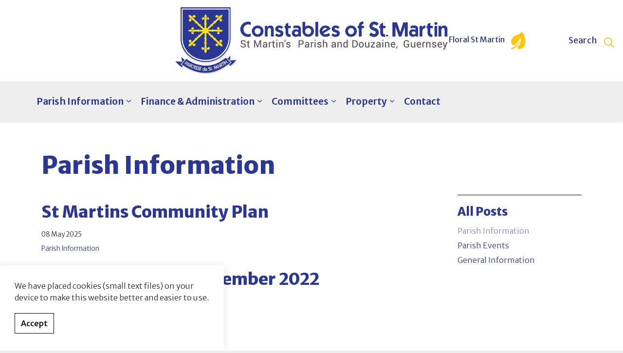

--- FILE ---
content_type: text/html; charset=utf-8
request_url: http://www.stmartinsconstables.com/latest-parish-updates/categories/parish-information/
body_size: 38779
content:

<!DOCTYPE html>
<html dir="ltr" lang="en" class="no-js usn">
<head>
            <!-- Google Analytics -->
        <link rel="dns-prefetch" href="//www.google-analytics.com">


    <!-- Google Fonts -->
<link rel="dns-prefetch" href="//fonts.googleapis.com">
<link rel="dns-prefetch" href="//fonts.gstatic.com">
    

    <meta charset="utf-8">
    <meta name="viewport" content="width=device-width, initial-scale=1, shrink-to-fit=no, maximum-scale=2">
        <link rel="canonical" href="http://www.stmartinsconstables.com/latest-parish-updates/categories/parish-information/" />
    <title>Parish Information | St Martins Constables</title>
    <meta name="description" content="">
            <link rel="alternate" href="http://www.stmartinsconstables.com/latest-parish-updates/categories/parish-information/" hreflang="" />
    <meta name="twitter:card" content="summary_large_image" />
    <meta property="og:type" content="website">
    <meta property="og:title" content="Parish Information | St Martins Constables" />
    <meta property="og:image" content="" />
    <meta property="og:url" content="http://www.stmartinsconstables.com/latest-parish-updates/categories/parish-information/" />
    <meta property="og:description" content="" />
    <meta property="og:site_name" content="St Martins Constables" />
    <meta name="robots" content="index,follow">

    
<link href="/DependencyHandler.axd?s=[base64]&amp;t=Css&amp;cdv=2099342868" media="screen" type="text/css" rel="stylesheet"/><link href="/DependencyHandler.axd?s=[base64]&amp;t=Css&amp;cdv=2099342868" media="screen" type="text/css" rel="stylesheet"/><link href="/DependencyHandler.axd?s=[base64]&amp;t=Css&amp;cdv=2099342868" media="screen and (min-width:0) and (max-width:991px)" type="text/css" rel="stylesheet"/><link href="/DependencyHandler.axd?s=[base64]&amp;t=Css&amp;cdv=2099342868" media="screen and (min-width:992px)" type="text/css" rel="stylesheet"/><link href="/css/uskinned/generated/f90454c7-f3a8-4e1a-9c97-9ff9e55c4947.css?version=638769402790600000" media="screen" type="text/css" rel="stylesheet"/><link href="/DependencyHandler.axd?s=L2Nzcy91c2tpbm5lZC9wcmludC5jc3M7&amp;t=Css&amp;cdv=2099342868" media="print" type="text/css" rel="stylesheet"/>

            <link rel="shortcut icon" href="/media/fpvjfmfh/favicon_250pixels.png?width=32&height=32" type="image/png">
        <link rel="apple-touch-icon" sizes="57x57" href="/media/fpvjfmfh/favicon_250pixels.png?width=57&height=57">
        <link rel="apple-touch-icon" sizes="60x60" href="/media/fpvjfmfh/favicon_250pixels.png?width=60&height=60">
        <link rel="apple-touch-icon" sizes="72x72" href="/media/fpvjfmfh/favicon_250pixels.png?width=72&height=72">
        <link rel="apple-touch-icon" sizes="76x76" href="/media/fpvjfmfh/favicon_250pixels.png?width=76&height=76">
        <link rel="apple-touch-icon" sizes="114x114" href="/media/fpvjfmfh/favicon_250pixels.png?width=114&height=114">
        <link rel="apple-touch-icon" sizes="120x120" href="/media/fpvjfmfh/favicon_250pixels.png?width=120&height=120">
        <link rel="apple-touch-icon" sizes="144x144" href="/media/fpvjfmfh/favicon_250pixels.png?width=144&height=144">
        <link rel="apple-touch-icon" sizes="152x152" href="/media/fpvjfmfh/favicon_250pixels.png?width=152&height=152">
        <link rel="apple-touch-icon" sizes="180x180" href="/media/fpvjfmfh/favicon_250pixels.png?width=180&height=180">
        <link rel="icon" type="image/png" href="/media/fpvjfmfh/favicon_250pixels.png?width=16&height=16" sizes="16x16">
        <link rel="icon" type="image/png" href="/media/fpvjfmfh/favicon_250pixels.png?width=32&height=32" sizes="32x32">
        <link rel="icon" type="image/png" href="/media/fpvjfmfh/favicon_250pixels.png?width=96&height=96" sizes="96x96">
        <link rel="icon" type="image/png" href="/media/fpvjfmfh/favicon_250pixels.png?width=192&height=192" sizes="192x192">
        <meta name="msapplication-square70x70logo" content="/media/fpvjfmfh/favicon_250pixels.png?width=70&height=70" />
        <meta name="msapplication-square150x150logo" content="/media/fpvjfmfh/favicon_250pixels.png?width=150&height=150" />
        <meta name="msapplication-wide310x150logo" content="/media/fpvjfmfh/favicon_250pixels.png?width=310&height=150" />
        <meta name="msapplication-square310x310logo" content="/media/fpvjfmfh/favicon_250pixels.png?width=310&height=310" />


    <script>var exdays = 365;</script>

            <!-- Global site tag (gtag.js) - Google Analytics -->
        <script async src="https://www.googletagmanager.com/gtag/js?id=G-BD3RX6QFJY"></script>
        <script>
        window.dataLayer = window.dataLayer || [];
        function gtag() { dataLayer.push(arguments); }
        gtag('js', new Date());
        gtag('config', 'G-BD3RX6QFJY');
        </script>


</head>
<body 
    

 class="body-bg body-bg-solid header-05-lg header-01-sm show_header-on-scroll-lg show_header-on-scroll-sm directional-icons-chevron             secondary-navigation-underline-link-hover  content-underline-link-hover  footer-underline-link-hover   "

>


    


    <!-- Skip to content -->
    <a class="skip-to-content sr-only sr-only-focusable" href="#site-content">Skip to main content</a>
    <!--// Skip to content -->
    <!-- Site -->
    <div id="site">

        <!-- Header -->
            <header id="site-header" class="header-bg header-bg-solid">
        <div class="container">

            <div class="row">

                    <div id="logo" >
        <a href="/" title="St Martins Constables">
                    <img src="/media/0tbjxl5l/logo_rgb.svg" alt="">
            <span>St Martins Constables</span>
        </a>
    </div>




                <!-- Expand -->
                <a href="javascript:void(0)" id="burgerNavStyle" class="expand expand-3-bars expand-even-lines expand-active-cross">
                    <span>Menu</span>
                </a>
                <!--// Expand -->

                <!-- Main navigation -->
                        <nav aria-label="Main Navigation" class="main nav-dropdown navigation-dropdown-bg-solid">
                    <ul >
                    <li  class="has-child ">
                        <span><a href="/parish-information/"  >Parish Information</a></span>
        <ul >
                    <li  class="no-child ">
                        <span><a href="/parish-information/constables/"  >Constables</a></span>
                    </li>
                    <li  class="no-child ">
                        <span><a href="/parish-information/douzeniers/"  >Douzeniers</a></span>
                    </li>
                    <li  class="no-child ">
                        <span><a href="/parish-information/deputies/"  >Deputies</a></span>
                    </li>
                    <li  class="no-child ">
                        <span><a href="/parish-information/chairman-of-welfare/"  >Welfare</a></span>
                    </li>
                    <li  class="no-child ">
                        <span><a href="/parish-information/st-martins-community-plan/"  >St Martins Community Plan</a></span>
                    </li>
                    <li  class="has-child ">
                        <span><a href="/parish-information/floral-st-martin/"  >Floral St Martin</a></span>
        <ul >
                    <li  class="no-child ">
                        <span><a href="/parish-information/floral-st-martin/st-martin-flleurie/"  >St Martin Flleurie</a></span>
                    </li>
                    <li  class="no-child ">
                        <span><a href="/parish-information/floral-st-martin/history-of-floral-st-martin-s/"  >History of Floral St. Martin's</a></span>
                    </li>
                    <li  class="no-child ">
                        <span><a href="/parish-information/floral-st-martin/contacts/"  >Contacts</a></span>
                    </li>
        </ul>
                    </li>
        </ul>
                    </li>
                    <li  class="has-child ">
                        <span><a href="/administration/"  >Finance & Administration</a></span>
        <ul  class="multi-col">
                    <li  class="no-child ">
                        <span><a href="/administration/financial-timetable-for-2025-2026/"  >Financial Timetable for 2025/2026</a></span>
                    </li>
                    <li  class="no-child ">
                        <span><a href="/administration/publication-church/"  >Publication – CPMB</a></span>
                    </li>
                    <li  class="no-child ">
                        <span><a href="/administration/publication-constables/"  >Publication – Constables</a></span>
                    </li>
                    <li  class="no-child ">
                        <span><a href="/administration/parish-unit-price/"  >Parish - Unit price</a></span>
                    </li>
                    <li  class="no-child ">
                        <span><a href="/administration/church-analysis-2023/"  >Church Analysis 2023</a></span>
                    </li>
                    <li  class="no-child ">
                        <span><a href="/administration/constables-accounts/"  >Constables Accounts</a></span>
                    </li>
                    <li  class="no-child ">
                        <span><a href="/administration/remede-analysis-2025/"  >Remede Analysis 2024</a></span>
                    </li>
                    <li  class="no-child ">
                        <span><a href="/administration/cpmb-accounts/"  >CPMB Accounts</a></span>
                    </li>
                    <li  class="no-child ">
                        <span><a href="/administration/refuse-collection/"  >Refuse Collection</a></span>
                    </li>
                    <li  class="no-child ">
                        <span><a href="/administration/hedges-streams-and-property-maintenance/"  >Hedges, Streams and Property Maintenance</a></span>
                    </li>
                    <li  class="no-child ">
                        <span><a href="/administration/bornements-or-permissions/"  >Bornements or Permissions</a></span>
                    </li>
                    <li  class="no-child ">
                        <span><a href="/administration/dog-tax/"  >Dog Tax</a></span>
                    </li>
                    <li  class="no-child ">
                        <span><a href="/administration/parochial-and-refuse-rates/"  >Parochial and Refuse Rates</a></span>
                    </li>
        </ul>
                    </li>
                    <li  class="has-child ">
                        <span><a href="/committees/"  >Committees</a></span>
        <ul >
                    <li  class="no-child ">
                        <span><a href="/committees/st-martin-s-new-cemetery-committee/"  >St Martin’s New Cemetery Committee</a></span>
                    </li>
                    <li  class="no-child ">
                        <span><a href="/committees/environment-floral/"  >Environment & Floral</a></span>
                    </li>
                    <li  class="no-child ">
                        <span><a href="/committees/events/"  >Events</a></span>
                    </li>
                    <li  class="no-child ">
                        <span><a href="/committees/finance/"  >Finance</a></span>
                    </li>
                    <li  class="no-child ">
                        <span><a href="/committees/information-technology/"  >Information Technology</a></span>
                    </li>
                    <li  class="no-child ">
                        <span><a href="/committees/welfare/"  >Welfare</a></span>
                    </li>
                    <li  class="no-child ">
                        <span><a href="/committees/property/"  >Property</a></span>
                    </li>
        </ul>
                    </li>
                    <li  class="has-child ">
                        <span><a href="/property/"  >Property</a></span>
        <ul >
                    <li  class="no-child ">
                        <span><a href="/property/parish-hall/"  >Parish Hall</a></span>
                    </li>
                    <li  class="no-child ">
                        <span><a href="/property/japanese-knotweed/"  >Japanese Knotweed</a></span>
                    </li>
                    <li  class="no-child ">
                        <span><a href="/property/moorings/"  >Moorings</a></span>
                    </li>
                    <li  class="has-child ">
                        <span><a href="/property/parish-property-by-canton/"  >Parish Property by Canton</a></span>
        <ul >
                    <li  class="no-child ">
                        <span><a href="/property/parish-property-by-canton/canton-de-hamelins/"  >Canton de Hamelins</a></span>
                    </li>
                    <li  class="no-child ">
                        <span><a href="/property/parish-property-by-canton/canton-de-hatenez/"  >Canton de Hatenez</a></span>
                    </li>
                    <li  class="no-child ">
                        <span><a href="/property/parish-property-by-canton/canton-de-bon-port/"  >Canton de Bon Port</a></span>
                    </li>
                    <li  class="no-child ">
                        <span><a href="/property/parish-property-by-canton/canton-de-fermains/"  >Canton de Fermains</a></span>
                    </li>
        </ul>
                    </li>
        </ul>
                    </li>
                    <li  class="no-child ">
                        <span><a href="/contact/"  >Contact</a></span>
                    </li>
        </ul>

        </nav>




                <!--// Main navigation -->

                <!-- Secondary navigation -->
                

                <!--// Secondary navigation -->
                
                <!-- CTA Links -->
                

                <!--// CTA Links -->

                <a href="/parish-information/floral-st-martin/" class="floralLink">Floral St Martin <img src="/images/floral.svg" /></a>

                <!-- Site search -->
                        <div class="form site-search-form site-search">
            <form role="search" action="/search/" method="get" name="searchForm">
                <fieldset>
                    <div class="form-group">
                        <label class="control-label d-none" for="search_field">Search the site</label>
                        <input type="text" class="form-control" name="search_field" aria-label="Search the site" placeholder="Search the site">
                    </div>
                    <button type="submit" role="button" aria-label="Search" class="btn base-btn-bg base-btn-bg-solid base-btn-bg-hover-solid base-btn-text base-btn-borders btn-search">
                        <span></span>
                        <i class="icon usn_ion-ios-search"></i>
                    </button>
                </fieldset>
            </form>
            <a class="expand-search"><em>Expand Search</em><i class="icon usn_ion-ios-search search-icon">Search</i><i class="icon usn_ion-md-close close-icon"></i></a>
        </div>


                <!--// Site search -->


            </div>

        </div>
    </header>


        <!--// Header -->
        <!-- Content -->
        <main id="site-content">

            

            







    <section class="content component base-bg base-bg-solid"><div class="container">        <!-- Row -->
        <div class="row">
            <div class="heading-col col">


                <h1 class="heading main base-heading">Parish Information</h1>


            </div>
        </div>
        <!--// Row -->
<div class="row justify-content-between">
    <!-- Content column -->
    <div class="content-col left-col col-lg-8 col-12 order-1">

            <section class="content component listing-component blog-listing-component p-0">

            <div class="row component-introduction">
                <div class="info col">
                    <div class="text">
                        
                    </div>
                </div>
            </div>

            <div class="row component-main listing listing_basic-grid ">
                    <div class="item item-blog  items-1 col-12 item_text-below text-left">
                        <div class="inner  ">
                            <a href="/latest-parish-updates/posts/st-martins-community-plan/">
                                <div class="info ">


                                    <p class="heading lg base-heading">St Martins Community Plan</p>




                                </div>
                            </a>
                                <!-- Meta -->
                                <div class="meta base-text">
                                    <p class="date"><time>08 May 2025</time></p>
                                                <div class="categories base-text">
                <ul>
                            <li>
                                <a href="/latest-parish-updates/categories/parish-information/" title="Parish Information" rel="NOINDEX, FOLLOW">Parish Information</a>
                            </li>
                </ul>
            </div>

                                </div>
                                <!--// Meta -->
                        </div>
                    </div>
                    <div class="item item-blog  items-1 col-12 item_text-below text-left">
                        <div class="inner  ">
                            <a href="/latest-parish-updates/posts/parish-elections-november-2022/">
                                <div class="info ">


                                    <p class="heading lg base-heading">Parish Elections - November 2022</p>




                                </div>
                            </a>
                                <!-- Meta -->
                                <div class="meta base-text">
                                    <p class="date"><time>07 Oct 2022</time></p>
                                                <div class="categories base-text">
                <ul>
                            <li>
                                <a href="/latest-parish-updates/categories/parish-information/" title="Parish Information" rel="NOINDEX, FOLLOW">Parish Information</a>
                            </li>
                </ul>
            </div>

                                </div>
                                <!--// Meta -->
                        </div>
                    </div>
            </div>
    </section>


    </div>
    <!--// Content column -->

        <!-- Second column -->
        <div class="right-col col-xl-3 col-lg-4 col-12 order-2">
        <!-- SUB - FILTER -->
        <nav class="sub">
            <p class="heading sm"><a href="/latest-parish-updates/">All Posts</a></p>
                    <ul>
                    <li  class="active">
                        <span>
                            <a href="/latest-parish-updates/categories/parish-information/" rel="NOINDEX, FOLLOW">
                                Parish Information
                            </a>
                        </span>
                    </li>
                    <li >
                        <span>
                            <a href="/latest-parish-updates/categories/parish-events/" rel="NOINDEX, FOLLOW">
                                Parish Events
                            </a>
                        </span>
                    </li>
                    <li >
                        <span>
                            <a href="/latest-parish-updates/categories/general-information/" rel="NOINDEX, FOLLOW">
                                General Information
                            </a>
                        </span>
                    </li>
        </ul>

        </nav>
        <!--// SUB -->


            
        </div>
        <!--// Second column -->


    </div></div></section>









                <section class="content component usn_cmp_ctastrip base-bg base-bg-solid  hireParishHall" >  

        <div class="component-inner">
                    <div class="container-fluid">


                    <!-- ROW -->
        <div class="row justify-content-between align-items-center text-center">

            <div class="info">

                


                    <div class="text base-text " data-os-animation="fadeIn" data-os-animation-delay="0s" data-os-animation-duration="1.2s">
                        <h2><br />Hire the Parish Hall!</h2>
<p><span class="intro">Did you know that you can hire the Parish Hall for public and domestic functions such as a wedding reception or anniversary party?</span></p>
                    </div>

            </div>

                <p class="link " data-os-animation="fadeIn" data-os-animation-delay="0s" data-os-animation-duration="1.2s">
                            <a class="btn btn-lg c3-btn-bg c3-btn-bg-solid c3-btn-bg-hover-solid c3-btn-text c3-btn-borders" href="/property/parish-hall/"  >
                                <span></span>
                                Parish Hall
                            </a>
                </p>

        </div>
        <!--// ROW -->



                    </div>
        </div>
    </section>

    <section class="content component usn_cmp_ctastrip base-bg base-bg-solid  " >  

        <div class="image background-image component-background-image"  style="background-image:url('/media/q0iahwj3/background.png?format=webp'),url('/media/q0iahwj3/background.png');background-repeat:no-repeat;background-size:cover;background-position:center bottom;"></div>
        <div class="component-inner">
                    <div class="container-fluid">


                    <!-- ROW -->
        <div class="row justify-content-between align-items-center text-center">

            <div class="info">

                


                    <div class="text base-text " data-os-animation="fadeIn" data-os-animation-delay="0s" data-os-animation-duration="1.2s">
                        <p><br /><br /><br /><br /><br /></p>
<p> </p>
<p> </p>
                    </div>

            </div>


        </div>
        <!--// ROW -->



                    </div>
        </div>
    </section>




        </main>
        <!--// Content -->
        <!-- Footer -->
                <footer id="site-footer" class="footer-bg footer-bg-solid">

            <!-- Breadcrumb -->
                    <section class="breadcrumb-trail">
            <div class="container">
                <nav aria-label="Breadcrumb Navigation">
                    <ol class="breadcrumb" itemscope itemtype="http://schema.org/BreadcrumbList">
                                    <li class="breadcrumb-item" itemprop="itemListElement" itemscope itemtype="http://schema.org/ListItem"><a href="/" itemtype="http://schema.org/Thing" itemprop="item"><span itemprop="name"><i class="icon before"></i>Home</span></a><meta itemprop="position" content="1" /></li>
                                    <li class="breadcrumb-item" itemprop="itemListElement" itemscope itemtype="http://schema.org/ListItem"><a href="/latest-parish-updates/" itemtype="http://schema.org/Thing" itemprop="item"><span itemprop="name"><i class="icon before"></i>Latest parish updates</span></a><meta itemprop="position" content="2" /></li>

                                <li itemprop="itemListElement" itemscope itemtype="http://schema.org/ListItem" class="breadcrumb-item active" aria-current="page"><span itemprop="name"><i class="icon before"></i>Parish Information</span><meta itemprop="position" content="3" /></li>

                    </ol>
                </nav>
            </div>
        </section>

            <!--// Breadcrumb -->
            
            <div class="container">

                    <!-- Row -->
                <div class="row listing">

    <div class="item  footer-item   col-lg-3 col-md-3 col-12 col  item_text-below usn_pod_textimage textAlignmentLeft  " data-os-animation="fadeIn" data-os-animation-delay="0s" data-os-animation-duration="0.9s">
            <div class="inner   ">
                                                      <div class="info ">

                          <p class="heading sm footer-heading " >Constables Office</p>


                              <div class="text footer-text">
                                  <p>La Grande Rue</p>
<p>St Martin</p>
<p>GY4 6LQ</p>
                              </div>

                      </div>
                                            </div>
    </div>
    <div class="item  footer-item offset-lg-1 offset-md-1 col-lg-4 col-md-4 col-12 col  item_text-below usn_pod_textimage text-left  " data-os-animation="fadeIn" data-os-animation-delay="0s" data-os-animation-duration="1.2s">
            <div class="inner   ">
                                                      <div class="info ">

                          <p class="heading  footer-heading " >Useful Links</p>


                              <div class="text footer-text">
                                  <p><a href="http://www.stmartinsconstables.com">www.stmartinsconstables.com</a></p>
<p><a href="mailto:info@stmartinsconstables.com">info@stmartinsconstables.com</a></p>
<p><a href="Tel:4401481238363">+44 (0) 1481 238363</a></p>
<p><a href="/contact/" title="Contact">Parish office and contact form</a></p>
                              </div>

                      </div>
                                            </div>
    </div>
    <div class="item  footer-item offset-lg-1 offset-md-1 col-lg-3 col-md-3 col-12 col  item_text-below usn_pod_textimage text-left  " data-os-animation="fadeIn" data-os-animation-delay="0s" data-os-animation-duration="1.2s">
            <div class="inner   ">
                                                      <div class="info ">

                          <p class="heading  footer-heading " >Opening Times</p>


                              <div class="text footer-text">
                                  <p>Monday to Friday<br />9am to 12.30pm</p>
                              </div>

                      </div>
                                            </div>
    </div>
                                <div class="item footer-item usn_pod_sociallinks   col-lg-12 col-md-6 col-12 col pt-xl-4 pt-lg-4">
                                        <div class="inner">
                                            
        <nav class="social " data-os-animation="fadeInDown" data-os-animation-delay="0s" data-os-animation-duration="1.0s">

            <ul>
                        <li>
                            <span>
                                <a href="https://www.facebook.com/constablesofstmartin#" target="_blank" rel="noreferrer noopener"  title="Link will open in a new window/tab" >
                                            <picture>
                                                    <source type="image/webp" data-srcset="/media/4i0hhx1g/facebook.png?format=webp&height=160">
                                                <img class="lazyload" src="/media/4i0hhx1g/facebook.png?height=16" data-src="/media/4i0hhx1g/facebook.png?height=160" alt="">
                                            </picture>
                                </a>
                            </span>
                        </li>
            </ul>
        </nav>

                                        </div>
                                </div>

                </div>
                    <!--// Row -->
                <!-- Row -->
                <div class="row">

                    <div class="col">
                        <nav aria-label="Footer Navigation" class="footer-navigation">
                            <ul>
                                <li><div>&copy; 2026 St Martins Parish.</div></li>
                                                <li><span><a href="/privacy-policy/"  >Privacy Policy</a></span></li>
                <li><span><a href="/terms-conditions/"  >Terms & Conditions</a></span></li>
                <li><span><a href="/sitemap/"  >Sitemap</a></span></li>


                                <li class="site-credit">
                                    <div>Website by </div>
                                    <span><a target="_blank" rel="noopener" title="Link will open in a new window/tab" href="http://www.submarine.gg">Submarine</a></span>
                                </li>
                            </ul>
                        </nav>
                    </div>

                </div>
                <!--// Row -->

                        <!-- Back to top -->
        <div class="usn_back-to-top position-right" id="backToTop">
            <a role="button" aria-label="Back to top" class="btn base-btn-bg base-btn-bg base-btn-bg-solid base-btn-bg-hover-solid base-btn-text base-btn-borders btn-back-to-top" href="#top" onclick="$('html,body').animate({scrollTop:0},'slow');return false;">
                <span></span>
                <i class="icon"></i><span class="d-none">Back to top</span>
            </a>
        </div>
        <!--// Back to top -->


            </div>
        </footer>

        <!--// Footer -->

    </div>
    <!--// Site -->

            <!-- Notification -->
        <div class="usn-notification position-left base-bg closed" id="NotificationPanel">
            <div class="inner">

                


                    <div class="text base-text">
                        <p>We have placed cookies (small text files) on your device to make this website better and easier to use.</p>
                    </div>
                <p class="link">
                    <a class="btn base-btn-bg base-btn-bg base-btn-bg-solid base-btn-bg-hover-solid base-btn-text base-btn-borders accept-cookies" href="#">
                        <span></span>
                        Accept
                    </a>
                </p>
            </div>
        </div>
        <!--// Notification -->

    
<script src="/DependencyHandler.axd?s=[base64]&amp;t=Javascript&amp;cdv=2099342868" type="text/javascript"></script>
<!-- CSS VARS Ponyfill -->
<script>cssVars({ onlyLegacy: true });</script>


    

</body>
<!--
    ____        _ ____              _ __  __             _____ __   _                      __
   / __ )__  __(_) / /_   _      __(_) /_/ /_     __  __/ ___// /__(_)___  ____  ___  ____/ /
  / __  / / / / / / __/  | | /| / / / __/ __ \   / / / /\__ \/ //_/ / __ \/ __ \/ _ \/ __  /
 / /_/ / /_/ / / / /_    | |/ |/ / / /_/ / / /  / /_/ /___/ / ,< / / / / / / / /  __/ /_/ /
/_____/\__,_/_/_/\__/    |__/|__/_/\__/_/ /_/   \__,_//____/_/|_/_/_/ /_/_/ /_/\___/\__,_/

Find out more at uSkinned.net

-->
</html>

--- FILE ---
content_type: image/svg+xml
request_url: http://www.stmartinsconstables.com/images/floral.svg
body_size: 2194
content:
<?xml version="1.0" encoding="UTF-8" standalone="no"?><!DOCTYPE svg PUBLIC "-//W3C//DTD SVG 1.1//EN" "http://www.w3.org/Graphics/SVG/1.1/DTD/svg11.dtd"><svg width="100%" height="100%" viewBox="0 0 29 36" version="1.1" xmlns="http://www.w3.org/2000/svg" xmlns:xlink="http://www.w3.org/1999/xlink" xml:space="preserve" xmlns:serif="http://www.serif.com/" style="fill-rule:evenodd;clip-rule:evenodd;stroke-linejoin:round;stroke-miterlimit:1.41421;"><clipPath id="_clip1"><rect id="Recycling" x="0" y="0" width="28.5" height="35.25"/></clipPath><g clip-path="url(#_clip1)"><use xlink:href="#_Image2" x="0" y="0" width="28.5px" height="35.25px" transform="matrix(0.982759,0,0,0.979167,0,0)"/></g><defs><image id="_Image2" width="29px" height="36px" xlink:href="[data-uri]"/></defs></svg>

--- FILE ---
content_type: image/svg+xml
request_url: http://www.stmartinsconstables.com/media/0tbjxl5l/logo_rgb.svg
body_size: 69355
content:
<?xml version="1.0" encoding="utf-8"?>
<!-- Generator: Adobe Illustrator 16.0.4, SVG Export Plug-In . SVG Version: 6.00 Build 0)  -->
<!DOCTYPE svg PUBLIC "-//W3C//DTD SVG 1.1//EN" "http://www.w3.org/Graphics/SVG/1.1/DTD/svg11.dtd">
<svg version="1.1" id="Layer_1" xmlns="http://www.w3.org/2000/svg" xmlns:xlink="http://www.w3.org/1999/xlink" x="0px" y="0px"
	 width="1765.19px" height="431.633px" viewBox="0 0 1765.19 431.633" enable-background="new 0 0 1765.19 431.633"
	 xml:space="preserve">
<g>
	<g>
		<path fill="#FFFFFF" d="M39.88,8.2c103.86,0.01,207.73,0,311.59,0c-0.01,55.92,0,111.83,0,167.75
			c-0.11,14.29,0.62,28.66-1.62,42.84c-6.2,41.99-31.61,80.59-67.47,103.22c-22.9,14.32-49.45,22.73-76.4,24.42
			c-6.88,0.23-13.76,0.13-20.64,0.08c-34.05-2.06-67.53-14.92-93.74-36.84c-23.53-19.96-41.31-47.27-47.84-77.61
			c-2.89-10.83-3.12-22.09-3.8-33.21C39.85,135.3,40.01,71.75,39.88,8.2z M46.06,14.35c0.03,60.52-0.01,121.04,0.02,181.56
			c0.35,5.35,0.77,10.71,0.98,16.07c2.2,25.71,12.39,50.6,28.54,70.69c20.17,26.2,50,44.06,81.88,52.05
			c35.84,8.6,74.83,4.79,107.85-11.82c29.49-14.23,53.43-39.31,66.97-69.06c5.85-13.36,10.46-27.44,11.8-42.03
			c1.16-7.6,0.72-15.3,0.8-22.95c0-58.18,0-116.37,0-174.55C245.29,14.36,145.67,14.28,46.06,14.35z"/>
	</g>
</g>
<g>
	<g>
		<path fill="#2B3794" d="M32.58,0C140.89,0.05,249.2-0.04,357.52,0.05c0.28,64.97,0.03,129.95,0.13,194.93
			c0.22,13.77-1.29,27.61-4.85,40.93c-7.7,27.85-22.73,53.76-43.97,73.46c-15.4,15.1-34.5,25.98-54.58,33.57
			c-27.35,9.97-57.22,12.89-85.98,8.47c-18.04-2.54-35.28-8.89-51.71-16.58l-0.57-1.32l0.21,1.12
			c-17.31-9.22-33.11-21.25-46.17-35.91C48.76,274.87,35.15,244,33.27,212.01c-0.92-9.67-0.67-19.38-0.7-29.08
			C32.58,121.96,32.56,60.98,32.58,0z M39.88,8.2c0.13,63.55-0.03,127.1,0.08,190.65c0.68,11.12,0.91,22.38,3.8,33.21
			c6.53,30.34,24.31,57.65,47.84,77.61c26.21,21.92,59.69,34.78,93.74,36.84c6.88,0.05,13.76,0.15,20.64-0.08
			c26.95-1.69,53.5-10.1,76.4-24.42c35.86-22.63,61.27-61.23,67.47-103.22c2.24-14.18,1.51-28.55,1.62-42.84
			c0-55.92-0.01-111.83,0-167.75C247.61,8.2,143.74,8.21,39.88,8.2z"/>
	</g>
	<path fill="#2B3794" d="M1686.72,95.49c6.35-2.22,13.52,3.81,12.11,10.46c-0.94,7.07-10.71,10.35-15.62,5.13
		C1677.85,106.67,1680.21,97.36,1686.72,95.49z"/>
	<path fill="#2B3794" d="M336.45,331.07c7.44-5.37,14.22-11.57,20.78-17.96c-0.19,1.48-0.39,2.98-0.61,4.47
		c-0.23,1.41-0.46,2.83-0.68,4.26c-1.18,7.11-2.05,14.26-3.17,21.38c2.55-0.22,5.11-0.44,7.66-0.64c11.38-0.74,22.76-1.53,34.14-2.2
		c-1.11,1.52-2.2,3.06-3.37,4.53c-0.62,0.77-1.24,1.54-1.85,2.31c-10.01,12.28-22.31,22.45-35.38,31.3
		c-1.94-2.61-3.75-5.3-5.62-7.95c-0.31-0.44-0.92-1.32-1.23-1.76c5.35-4.48,10.81-8.83,16.01-13.49
		c-7.6-6.89-15.25-13.72-22.86-20.6C338.96,333.54,337.7,332.31,336.45,331.07z"/>
	<path fill="#2B3794" d="M38.44,320.9c7.05,6.2,14.09,12.41,20.92,18.85l-0.59,0.69c-8.09,9.41-16.42,18.61-24.78,27.79
		c4.53,3.31,9.09,6.59,13.73,9.76c-0.14,0.2-0.42,0.6-0.56,0.8c-1.91,2.76-3.9,5.46-5.88,8.17c-13.63-9.3-26.55-19.82-37.12-32.57
		c-1.5-1.85-2.85-3.82-4.16-5.8c14.09,1.09,28.2,1.77,42.29,2.84C41.21,341.23,39.69,331.08,38.44,320.9z"/>
	<g>
		<path fill="#2B3794" d="M218.43,375.16c39.75-5.14,76.54-24.34,107.09-49.74c4.71,4.28,9.21,8.79,13.85,13.15
			c6.1,5.72,12.34,11.3,18.65,16.81c-11.93,10.71-24.98,20.13-38.53,28.67c-14.75,9.72-30.65,17.66-47.05,24.19
			c-26.65,10.6-55.38,16.49-84.14,15.49c-34.87-0.8-68.98-11.1-100.13-26.42c-17.28-8.34-33.64-18.46-49.32-29.49
			c7.33-8,14.56-16.11,21.72-24.26c3.22-3.5,5.9-7.7,9.72-10.53c18.06,12.46,37.23,23.6,57.94,31.06
			C156.85,374.83,188.05,379.2,218.43,375.16z M322.44,341.43c3.57,5.24,8.2,9.62,12.25,14.47c-6.51-1.67-12.8-4.06-19.16-6.18
			c-1.38-0.48-2.83-0.63-4.28-0.63c3,5.37,8.04,9.22,11.81,14.03c1.53,1.35,2.68,4.27,5.15,3.42c-2.52-5.56-8.17-8.98-11.29-14.21
			c7.38,2.33,14.62,5.18,22.16,6.99c-1.64-4.86-6.13-7.94-9.15-11.92C327.62,345.25,326.12,341.26,322.44,341.43z M71.78,349.2
			c-2.68,2.73-4.84,5.9-7.31,8.82c-2.43,3.09-5.34,5.89-6.95,9.55c3.85,0.1,5.21-4.02,7.51-6.34c2.54,1.33,5.18,3.55,8.26,2.77
			c4.02-0.58,7.55-4.9,6.22-8.98C77.72,352.28,74.71,350.5,71.78,349.2z M306.78,352.89c4.72,5.95,9.35,12,14.39,17.69
			c0.47-0.39,1.41-1.18,1.88-1.57c-4.93-5.84-9.42-12.05-14.55-17.71C308.07,351.69,307.21,352.49,306.78,352.89z M295.05,360.04
			c-0.33,3.38,3.9,0.24,5.48-0.33c3.46,4.57,6.81,9.22,10.31,13.75c0.63,1.07,3.48,3.57,3.39,0.61c-3.54-5.4-7.76-10.33-11.4-15.65
			c1.57-1.22,3.11-2.47,4.53-3.86C302.68,354.42,298.88,357.78,295.05,360.04z M80.07,363.64c-3.68,3.05-7.67,5.72-11.21,8.94
			c-0.04,0.57-0.12,1.71-0.16,2.28c2.03-1.2,3.96-2.53,5.85-3.93c2.9,1.36,5.71,2.88,8.5,4.46c-0.49,1.81-0.94,3.63-1.36,5.47
			c0.96-0.4,2.64-0.01,2.76-1.43c1.83-7.05,4.47-14.05,4.72-21.39C85.48,358.6,82.94,361.55,80.07,363.64z M283.33,365.88
			c3.11,4.9,6.33,9.73,9.43,14.64c1.29,1.89,2.48,4.91,5.26,3.58c-1.83-2.96-3.85-5.81-5.7-8.75c3.86,1.18,7.62,2.7,11.5,3.85
			c1.31,0.68,2.39-0.3,3.39-1.02c-3.77-1.64-7.69-2.89-11.61-4.1c1.18-1.38,2.73-2.56,3.43-4.28c0.24-4.05-3.63-7.99-7.76-7.37
			C288.45,363.12,285.93,364.63,283.33,365.88z M88.5,378.1c-0.94,1.74-3.03,3.73-1.23,5.68c2.46-2.47,4.14-5.56,6.18-8.35
			c0.76,4.1,1.52,8.21,2.46,12.28c0.57-0.05,1.72-0.17,2.3-0.22c-0.52-3.68-1.26-7.31-1.91-10.96c2.2,0.39,4.69,1.49,6.74,0.08
			c2.27-1.41,4.16-4.1,3.72-6.88c-1.61-3.52-5.76-4.56-8.82-6.42C94.45,368.02,91.71,373.21,88.5,378.1z M273.55,369.64
			c0.21,7.75,2.19,15.32,3.46,22.95c0.55-0.04,1.66-0.11,2.22-0.15c-0.12-1.78-0.27-3.55-0.4-5.31c2.78-1.33,5.52-2.72,8.29-4.06
			c1.82,1.56,3.59,3.46,6.19,3.53c-4.72-6.74-11.98-11.18-17.67-17.07C275.12,369.56,274.07,369.61,273.55,369.64z M110.65,372.42
			c-6.57,3.16-11.11,13.51-4.87,19.05c9.38,6.32,21.09-7.64,15.66-16.5C119.1,371.61,114.26,370.55,110.65,372.42z M261.93,374.61
			c-0.28,6.12,1.07,12.16,1.2,18.27c-3.76-4.55-7.3-9.27-10.98-13.88c-1.14,0.16-2.27,0.34-3.39,0.53c2.26,7.5,3.24,15.46,6.6,22.58
			c0.23-0.54,0.68-1.64,0.9-2.19c-0.77-5.68-3.16-11.02-3.92-16.71c3.42,3.89,6.27,8.23,9.59,12.21c0.99,1.02,2.11,2.6,3.83,1.77
			c0.17-6.24-1.42-12.37-1.82-18.58c2.51,3.75,4.8,7.66,7.1,11.55c1.24,1.92,2.21,4.59,5,4.44c-2.81-6.08-6.79-11.5-10.1-17.3
			C265.22,375.63,263.57,375.01,261.93,374.61z M128.19,376.39c-2.74,6.89-6.65,13.47-8.3,20.69l1.69,0.22
			c3.48-6.61,6.42-13.61,8.76-20.72C129.8,376.54,128.72,376.44,128.19,376.39z M130.06,385.97c1.48,2.93,4.67,4.39,6.54,7.01
			c0.84,2.23-1.23,4.24-2.96,5.31c-3.12,0.77-5.31-1.97-7.74-3.36c-1.43,3.89,3.43,5.65,6.46,5.7c4.48,0.64,8.36-4.47,7.11-8.63
			c-1.43-2.97-4.87-4.22-6.51-7.05c-0.66-1.62,1.05-3.07,2.32-3.73c3.06-0.48,5.1,3.6,8.21,1.99c-1.57-1.9-3.3-4.27-6.07-4.09
			C133.45,378.22,129.27,381.89,130.06,385.97z M143.06,389.11c1.42,3.75,5.76,5.13,7.87,8.45c-0.5,1.24-0.98,2.49-1.46,3.74
			c-1.39,0.39-2.76,0.94-4.21,1.02c-1.94-0.8-3.53-2.2-5.23-3.38c-0.22,0.9-0.36,1.81-0.44,2.74c2.78,3.16,8.45,4.41,11.58,1.08
			c1.87-2.13,3.58-5.6,1.45-8.13c-2.29-2.36-5.23-4.02-7.19-6.71c1.17-1.29,2.39-2.53,3.67-3.69c1.94,1.08,3.84,2.21,5.74,3.37
			c2.26-2.8-2.07-4.99-4.46-5.09C146.48,381.83,142.65,385.1,143.06,389.11z M159.14,384.71c-1.58,7.22-3.05,14.46-4.6,21.69
			c3.64,0.56,7.41,1.91,11.06,0.65c-2.4-1.72-5.37-2.04-8.17-2.62c0.52-2.42,1.03-4.85,1.54-7.27c2.86,0.3,6.03,1.7,8.6-0.29
			c-2.5-1.31-5.28-1.89-8.01-2.49c0.52-2.3,1.05-4.59,1.56-6.88c2.76,0.18,6.57,2.5,8.29-0.85
			C166.03,385.77,162.57,385.32,159.14,384.71z M188.12,385.86c-0.29,2.9-0.49,5.8-0.64,8.71c-2.61-1.19-6.22-2.47-8.57-0.09
			c-5.09,4.3-4.26,14.88,3.24,15.83c1.95-0.47,4.35-2.04,5.86,0.42c1.47-7.92,1.55-16.02,2.5-24
			C189.71,386.42,188.92,386.13,188.12,385.86z M214.04,395.09c2.68,2.18,6.38,2.24,9.33,3.91c2.09,1.6,1.89,5.23-0.4,6.57
			c-2.52,1.67-5.59-0.01-8.32-0.04c0.76,3.17,4.18,3.25,6.78,3.09c4.83,0.04,8.02-6.42,5.24-10.3c-2.2-3.35-6.83-2.72-9.86-4.78
			c-1.91-1.39-0.21-3.51,0.19-5.19c2.43,0.13,4.84,0.42,7.25,0.77c-0.4-3.21-4.3-3.95-6.85-2.96
			C213.64,386.87,211.19,392.13,214.04,395.09z M226.91,391.11c-0.01,0.32-0.01,0.96-0.02,1.27c0.62,0.09,1.86,0.27,2.48,0.35
			c0.9,4.53,1.66,9.12,3.06,13.52c0.54,0.26,1.61,0.8,2.15,1.07c-0.62-5.04-1.66-10.02-2.86-14.94c0.61-0.42,1.83-1.25,2.44-1.66
			c-1.08-0.49-2.15-0.98-3.22-1.46c-0.52-1.61-1.06-3.22-1.63-4.79C226.74,386.21,230.34,390.12,226.91,391.11z M193.26,395.99
			c-2.29,3.51-2.2,8.58,0.21,12.01c3.19,4.42,11.33,2.86,12.53-2.55c-2.55,0.98-4.92,2.82-7.74,2.82c-2.53-0.34-3.38-2.93-4.33-4.9
			c4-0.19,8.02-0.27,12-0.86c-0.66-2.52-0.87-5.47-2.98-7.29C200.35,392.61,195.3,392.76,193.26,395.99z M240.14,401.55
			c-0.31,0.58-0.92,1.73-1.22,2.31c0.58,0.45,1.73,1.36,2.31,1.81c1.5-0.85,1.89-2.37,1.82-4
			C242.08,401.62,241.11,401.58,240.14,401.55z"/>
	</g>
</g>
<g>
	<path fill="#E4E3E1" d="M357.52,0.05c0.81,3.51,2.56,6.66,4.08,9.9c0.77,3.63,0.25,7.38,0.34,11.06
		c-0.01,64.31-0.01,128.61,0.01,192.92c-0.3,5.73-2.22,11.25-2.36,17.02c-3.86,20.87-11.91,41.07-24,58.56
		c-0.12,0.23-0.35,0.7-0.47,0.94c-5.6,7.39-10.7,15.28-17.71,21.46c-13.25,14.07-29.41,25.2-46.94,33.25
		c-7,3.11-13.81,6.77-21.28,8.66c-8.21,2.12-16.4,4.58-24.84,5.6c-9.04,0.51-17.97,2.38-27.05,2.03
		c-23.9,0.83-47.26-6.13-69.18-15.05c-7.06-3.01-13.55-7.14-20.35-10.66c-8.42-5.48-16.74-11.21-24.16-18.01
		c-5.07-3.9-9.95-8.19-13.76-13.37c-1.1-1.57-2.35-4.82,0.18-5.64c13.06,14.66,28.86,26.69,46.17,35.91l-0.21-1.12l0.57,1.32
		c0.55,1.29,1.17,2.64,2.45,3.36c6.02,4.02,13.12,5.81,19.76,8.49c9.14,3.89,18.85,6.17,28.55,8.17c0.27,0.01,0.83,0.03,1.1,0.04
		c1.75,0.24,3.49,0.49,5.23,0.74c16.53,2.39,33.45,2.26,49.98-0.15c14.67-2.48,29.26-6.2,42.85-12.36
		c7.05-3.54,14.43-6.52,20.93-11.06c5.72-3.95,11.73-7.52,16.95-12.14c5.32-4.63,10.22-9.72,15.12-14.78
		c4.18-4.29,7.35-9.39,11.09-14.03c3.47-4.31,5.71-9.4,8.57-14.09c6.35-10.32,10.42-21.83,14.1-33.31c1.02-2.56,0.42-5.3-0.44-7.8
		c3.56-13.32,5.07-27.16,4.85-40.93C357.55,130,357.8,65.02,357.52,0.05z"/>
</g>
<g>
	<g>
		<path fill="#2A3795" d="M46.06,14.35c99.61-0.07,199.23,0.01,298.84-0.04c0,58.18,0,116.37,0,174.55
			c-0.08,7.65,0.36,15.35-0.8,22.95c-1.34,14.59-5.95,28.67-11.8,42.03c-13.54,29.75-37.48,54.83-66.97,69.06
			c-33.02,16.61-72.01,20.42-107.85,11.82c-31.88-7.99-61.71-25.85-81.88-52.05c-16.15-20.09-26.34-44.98-28.54-70.69
			c-0.21-5.36-0.63-10.72-0.98-16.07C46.05,135.39,46.09,74.87,46.06,14.35z M188.17,56.89c-1,2.96-0.4,6.21,1.3,8.78
			c1.05,3.41,3.18,6.54,3.64,10.1c-1.95,0.78-2.16-2.08-3.06-3.22c-1.87-3.32-4.69-6.57-8.67-7.15c-3.6-0.7-7.42,0.95-9.47,3.96
			c-1.86,2.39-0.88,5.89,0.84,8.09c2.14,2.42,5.61,2.17,8.53,1.91c-0.14-0.93-0.42-2.8-0.56-3.73c0.76-0.86,1.55-1.68,2.39-2.46
			c1.87-0.26,3.6,0.74,5.43,0.95c-0.74,1.41-2.05,2.18-3.48,2.74c-0.04,1.01-0.06,2.03-0.11,3.05c1.56,0.12,3.12,0.23,4.69,0.34
			c0.02,8.41,0,16.83,0.01,25.24c-1.49,0.05-2.99,0.1-4.48,0.14c-0.02,0.69-0.06,2.06-0.08,2.75c1.49,0.34,3.43-0.21,4.49,1.17
			c0.19,8.51,0,17.02,0.06,25.53c-1.43,0.58-2.86,1.16-4.3,1.73c-8.26-8.11-16.95-15.78-25.22-23.88c1.09-1.04,2.18-2.07,3.28-3.1
			c-0.65-0.46-1.94-1.37-2.59-1.82c-1.26,0.62-2.29,1.61-3.39,2.47c-5.84-5.39-11.58-10.9-17.36-16.36
			c-1.59-1.43,0.79-2.69,1.53-3.81c-0.77-0.74-1.53-1.48-2.29-2.21c-1,0.92-1.99,1.85-2.98,2.77c-6.2-6.21-12.86-11.92-19.14-18.04
			c0.79-0.72,1.58-1.45,2.37-2.18c-0.74-0.79-1.48-1.58-2.23-2.38c-0.88,0.63-1.77,1.24-2.65,1.86c-0.08-1.38-0.07-2.76,0.01-4.13
			c0.65-2.06,2.96-2.76,4.63-3.76c1.9,1.29,3.68,2.75,5.36,4.32c3.14-2.28,6.72-6.29,4.39-10.36c-2.54-6.39-11.89-6.33-15.92-1.48
			c-3.83,4.09-2.69,10.37-0.38,14.92c0.65,0.96,0.61,4.06-1.37,2.74c-3.35-4.43-3.79-10.24-6.5-14.97
			c-4.78-6.11-13.07-6.93-20.07-8.79c1.66,6.29,2.83,13.4,7.65,18.14c5.35,3.33,11.93,3.93,17.41,7.11
			c-0.06,0.48-0.18,1.43-0.24,1.91c-4.22-0.29-7.98-3.01-12.31-2.45c-6.28-0.3-11.9,6.56-9.82,12.59c0.77,3.01,3.91,4.49,6.64,5.31
			c3.75,0.74,7.07-1.78,9.08-4.7c-1.97-1.59-4.63-3.62-3.61-6.55c1.13-3.2,4.9-3.09,7.67-2.7c-0.67,0.66-2.01,2-2.68,2.66
			c0.83,0.75,1.67,1.5,2.5,2.24c1.25-0.86,2.85-3.17,4.45-1.55c6.07,5.34,11.61,11.27,17.73,16.56c-0.83,0.9-1.67,1.79-2.51,2.69
			c0.85,0.75,1.7,1.5,2.54,2.25c0.78-0.85,1.56-1.7,2.34-2.55c6.46,5.58,12.33,11.81,18.8,17.4c-0.55,0.57-1.65,1.72-2.2,2.3
			c1.28,2.23,3.14,1.93,5.15,0.93c8.75,7.49,16.91,15.7,25.31,23.6c-0.33,0.61-1,1.81-1.33,2.42c-9.16-0.06-18.33,0-27.49-0.04
			c-0.01-1.19-0.01-2.39-0.01-3.58c-0.75,0.01-2.26,0.02-3.01,0.03c-0.42,1.26-0.21,4.08-2.36,3.56
			c-8.29,0.05-16.58-0.05-24.87,0.01c-0.06-1.18-0.12-2.37-0.17-3.55c-0.89-0.01-2.67-0.02-3.57-0.03
			c-0.04,0.94-0.13,2.81-0.18,3.75c-2.3-1.18-5.13-3.06-4.01-6.1c1.15-2.9,4.59-2.07,7.03-2.2c0.51-3.4-0.14-7.62-3.87-8.86
			c-5.16-2.81-11.65,2.15-11.19,7.73c-0.28,4.36,3.4,7.91,7.28,9.22c1.87,0.96,4.66,0.95,5.17,3.55c-6.09-0.4-10.99-4.36-16.72-5.9
			c-6.37-0.35-11.87,3.54-17.28,6.39c5.1,3.53,10.94,7.26,17.38,6.84c5.65-1.55,10.58-5.15,16.5-5.93c0.22,3.42-3.89,3.1-5.97,4.5
			c-5.12,1.79-8.1,8.16-5.38,13.04c2.38,4.94,10.37,5.41,13.38,0.9c1.3-1.87,0.73-4.25,0.77-6.36c-2.61,0.19-7.09,0.41-7.26-3.23
			c-0.49-2.74,2.35-3.87,4.1-5.27c0.11,1.5,0.21,3.01,0.3,4.52c0.89-0.01,2.67-0.03,3.55-0.04c0.01-1.31,0.01-2.62,0.02-3.92
			c9.02,0.17,18.05-0.08,27.08,0.13c-0.01,0.95-0.04,2.86-0.06,3.81c0.85,0.01,2.55,0.01,3.4,0.02c-0.01-1.29-0.01-2.58-0.01-3.87
			c9.25-0.08,18.5,0,27.75-0.06c0.13,0.51,0.39,1.53,0.52,2.04c-8.53,7.92-16.89,16.02-25.53,23.8c-1.05-1.01-2.11-2.01-3.17-3.01
			c-0.7,0.83-1.4,1.66-2.1,2.49c0.97,1.01,1.94,2.01,2.9,3.03c-6.38,5.43-12,11.7-18.43,17.06c-1.12-0.47-1.97-1.4-2.94-2.09
			c-0.84,0.76-1.69,1.52-2.53,2.29c0.7,0.59,2.1,1.76,2.8,2.34c-6.17,6.12-12.61,11.95-18.93,17.9c-0.93-0.63-1.84-1.27-2.76-1.9
			c-0.52,0.54-1.56,1.6-2.07,2.13c0.54,0.84,1.08,1.68,1.62,2.53c-2.65-0.08-6.51,0.2-7.35-3.09c-1.03-2.93,2.04-4.65,3.79-6.35
			c-2.68-4.18-8.58-6.49-12.83-3.17c-5.5,3.08-4.19,11.55,0.78,14.48c5.14,3.41,11.75,1.75,16.88-0.83
			c0.45,0.34,1.36,1.03,1.82,1.38c-5.15,3.79-11.74,4.29-17.26,7.21c-5.41,4.4-6.99,11.69-8.35,18.19
			c6.54-1.18,13.65-2.25,18.85-6.73c4.28-5.08,4.26-12.64,9.21-17.32c1.35,4.3-2.81,7.88-2.04,12.23
			c-0.17,7.78,9.96,12.61,16.17,8.25c2.61-1.98,3.08-5.4,3.12-8.45c-1.54-1.94-3.28-3.72-5.2-5.29c-1.8,2.31-4.85,5.28-7.89,3.08
			c-2.6-1.27-2.18-4.34-2.07-6.72c0.98,0.76,1.94,1.53,2.91,2.32c0.91-0.71,1.82-1.42,2.74-2.12c-1.06-1-2.11-2-3.16-3
			c6.24-6.16,12.65-12.12,19.08-18.07c0.85,0.85,1.69,1.69,2.54,2.54c0.87-0.82,1.74-1.63,2.62-2.45c-0.68-0.61-2.03-1.82-2.71-2.43
			c6.08-6.01,12.59-11.57,18.63-17.62c0.71,0.7,1.43,1.4,2.15,2.11c0.86-0.7,1.72-1.41,2.58-2.11c-0.59-0.55-1.76-1.65-2.35-2.2
			c8.3-7.62,16.33-15.53,24.67-23.12c1.8,0.83,3.61,1.64,5.44,2.43c0.07,11.24,0.06,22.48,0,33.71c-1.05-0.04-3.14-0.12-4.18-0.16
			c0.01,1.18,0.02,2.36,0.04,3.55c1.04-0.02,3.13-0.06,4.18-0.08c0,8.23,0,16.47-0.01,24.7c-0.95-0.01-2.86-0.03-3.81-0.04
			c-0.01,0.88-0.02,2.64-0.03,3.52c1.31,0,2.62,0,3.93,0.01c-0.02,8.45,0,16.91-0.01,25.37c-0.81-0.02-2.42-0.06-3.23-0.08
			c0,0.82,0.01,2.46,0.01,3.28c0.77,0.19,2.32,0.57,3.09,0.76c-2.01,1.92-4.82,4.26-7.75,2.72c-2.53-1.39-2.4-4.49-1.86-6.92
			c-2.79-0.1-6.03-0.84-8.42,1.04c-3.16,2.25-4.17,6.93-2.32,10.29c2.67,3.62,7.69,5.65,12.05,4.11c5.31-1.35,8.46-6.59,9.78-11.57
			c0.95,0,1.9,0.01,2.85,0.02c-1.47,5.96-5.54,10.79-7.2,16.64c-0.33,6.94,4.28,12.71,7.8,18.28c4.16-5.58,9.13-11.98,7.95-19.39
			c-1.95-5.25-5.28-9.93-6.63-15.44c0.66-0.07,1.98-0.23,2.64-0.3c1.63,4.86,4.32,10.18,9.66,11.69c5.99,2.33,15.28-2.55,13.35-9.76
			c-0.65-4.03-4.77-5.71-8.29-6.48c-1.27,0.4-2.54,0.79-3.81,1.18c0.32,0.86,0.95,2.58,1.27,3.44c-1.27,1.4-2.33,3.62-4.52,3.57
			c-2.55,0.48-4.17-1.76-5.83-3.23c0.82-0.16,2.47-0.49,3.3-0.66c0.19-1.07,0.24-2.15,0.35-3.23c-1.48,0-2.96,0.01-4.43,0.02
			c0.03-8.48-0.01-16.95,0.02-25.42c1.31,0.03,2.63,0.06,3.94,0.1c0-0.79,0.01-2.37,0.01-3.15c-1.36-0.18-2.72-0.36-4.08-0.52
			c0.05-8.18,0.03-16.36,0.02-24.53c0.79,0.01,2.37,0.02,3.16,0.03c-0.01-0.84-0.04-2.51-0.06-3.35c-0.76,0-2.29,0.01-3.06,0.01
			c-0.03-11.31-0.15-22.61,0.08-33.91c1.8-0.68,3.57-1.39,5.36-2.07c7.96,7.96,16.41,15.4,24.5,23.22c-1.07,0.99-2.14,1.98-3.2,2.97
			c0.78,0.79,1.57,1.58,2.35,2.38c1.08-1.05,2.16-2.09,3.25-3.13c6.34,5.83,12.48,11.88,18.83,17.71c-0.99,0.8-1.99,1.59-2.97,2.4
			c0.82,0.82,1.63,1.65,2.45,2.48c0.93-0.88,1.87-1.75,2.81-2.62c6.15,6.03,12.49,11.86,18.76,17.76c-0.4,0.62-1.2,1.86-1.6,2.47
			c0.67,0.75,1.34,1.5,2.01,2.26c0.84-0.67,1.69-1.33,2.54-1.99c0.28,2.42,0.57,5.32-1.93,6.72c-2.78,2.39-5.63-0.83-7.81-2.42
			c-4.37,1.28-6.86,7.24-3.96,11.06c4.54,7.26,17.4,3.09,17.9-5.17c0.56-3.89-0.94-7.59-2.8-10.92c0.35-0.48,1.07-1.46,1.43-1.95
			c1.93,2.75,3.51,5.73,4.49,8.95c1.17,3.51,2.2,7.53,5.52,9.66c5.07,3.44,11.35,4.15,17.15,5.71c-1.83-6.84-2.62-15.69-9.68-19.28
			c-5.35-2.02-10.92-3.53-15.97-6.3c1.12-0.72,2.2-2.25,3.62-1.16c3.28,1.39,6.8,2.51,10.41,1.99c5.34-0.33,10.15-5.31,9.52-10.78
			c-0.36-4.22-4.68-6.74-8.52-7.19c-3.29,0.09-6.14,2.3-7.77,5.06c1.99,1.44,4.45,3.28,3.6,6.13c-0.81,3.41-4.98,3.04-7.67,3
			c0.88-0.94,1.77-1.86,2.67-2.78c-0.91-0.71-1.82-1.42-2.73-2.13c-1,0.97-2,1.93-2.99,2.9c-6.31-6.06-12.77-11.95-19.16-17.93
			c0.91-0.95,1.81-1.89,2.73-2.83c-0.83-0.69-1.65-1.38-2.47-2.07c-0.96,0.73-1.92,1.45-2.89,2.18
			c-6.07-5.86-12.3-11.56-18.48-17.31c0.56-0.51,1.69-1.53,2.25-2.04c-0.86-0.83-1.72-1.67-2.57-2.5c-0.55,0.51-1.63,1.53-2.18,2.04
			c-8.68-7.99-17.19-16.17-25.77-24.26c0.33-0.6,0.99-1.79,1.32-2.38c8.45,0.04,16.91-0.04,25.37,0.01c2.21-0.5,2.12,2.2,2.32,3.59
			c0.78,0,2.33,0,3.11,0c0.01-1.19,0.03-2.39,0.05-3.57c8.98-0.07,17.96-0.11,26.95-0.01c0.02,1.17,0.05,2.35,0.08,3.53
			c0.89,0.02,2.68,0.05,3.58,0.07c0.06-0.95,0.18-2.84,0.25-3.78c1.81,1.55,4.92,3.09,4.06,5.99c-0.96,3.04-4.63,2.67-7.14,2.73
			c0.08,2.35-0.37,5.04,1.36,6.94c1.97,2.39,5.37,2.79,8.25,2.24c5.38-1.64,7.37-9.25,3.76-13.46c-2.38-3.31-6.57-4.14-10.03-5.82
			l-0.65-1.97c5.64,0.91,10.4,4.22,15.77,5.88c6.82,1.19,12.76-3.21,18.45-6.26c-5.03-3.06-10.31-6.43-16.35-6.72
			c-6.3,0.73-11.43,5.59-17.95,5.6c0.22-2.83,3.39-2.6,5.33-3.4c3.87-1.98,7.97-5.59,7.18-10.41c-0.23-5.57-6.89-9.41-11.74-6.44
			c-3.56,1.36-3.68,5.37-3.32,8.58c2.07-0.1,4.79-0.68,6.23,1.31c2.05,1.68,0.16,4.07-0.59,5.92c-0.92,0.22-1.84,0.45-2.75,0.68
			c-0.06-1.42-0.11-2.85-0.15-4.27c-1.21,0.2-2.42,0.39-3.63,0.59c0.03,0.84,0.09,2.52,0.12,3.36c-9.02-0.01-18.04,0.05-27.06-0.04
			c-0.04-1.27-0.08-2.54-0.11-3.81c-0.81,0.01-2.43,0.03-3.23,0.04c-0.04,0.94-0.11,2.82-0.14,3.76c-8.4,0.1-16.8,0.06-25.2,0.06
			c-1.11-0.39-4.6,0.65-3.46-1.68c8.28-8.26,17.04-16.05,25.5-24.13c1.02,0.98,2.05,1.97,3.08,2.96c0.7-0.54,2.1-1.61,2.81-2.14
			c-1.07-1.05-2.14-2.09-3.21-3.12c5.89-6.04,12.35-11.49,18.31-17.47c1.71,1.5,3.59,2.42,5.46,0.53c-0.94-1.1-1.87-2.2-2.79-3.3
			c6.72-5.63,12.78-11.98,19.26-17.88c0.55,0.58,1.65,1.73,2.21,2.3c0.81-0.84,1.63-1.69,2.44-2.53c-0.51-0.52-1.54-1.55-2.06-2.06
			c2.86-0.24,6.39-0.34,7.87,2.68c1.06,3.05-2.09,4.82-3.91,6.61c2.07,2.13,4.28,4.78,7.51,4.86c4.03-0.12,8.79-2.87,8.73-7.39
			c0.77-5.57-4.43-10.53-9.79-10.64c-4.32-0.51-8.25,1.59-12.29,2.71c-0.12-0.54-0.37-1.63-0.49-2.17
			c4.82-2.54,10.18-3.64,15.24-5.55c6.92-3.64,8.16-12.25,10.1-19.07c-7.09,1.26-15.42,2.2-20.17,8.27
			c-2.73,5.13-3.79,11.08-7.37,15.8c-0.35-0.57-1.07-1.72-1.42-2.29c1.28-3.24,3.2-6.46,2.81-10.09c-0.05-5.37-4.98-10.1-10.4-9.65
			c-5.59-0.91-10.61,5.61-8.08,10.71c0.76,2.11,2.7,3.34,4.64,4.24c1.8-1.57,3.59-4.44,6.38-3.46c3.1,0.85,3.9,4.4,3.08,7.16
			c-1.59-2.41-4.09-1.83-5.2,0.47c1.06,0.86,2.12,1.72,3.18,2.58c-6.4,5.97-12.85,11.9-19.1,18.03c-0.95-0.86-1.91-1.72-2.85-2.57
			c-0.8,0.76-1.6,1.52-2.4,2.29c0.83,0.76,1.64,1.56,2.42,2.39c-5.66,6.19-12.08,11.68-18.14,17.49c-1.76-1.3-3.61-1.48-5.2,0.27
			c0.6,0.56,1.81,1.66,2.41,2.22c-7.69,7.66-15.88,14.79-23.62,22.41c-1.62,2.48-4.37,0.37-6.3-0.55
			c-0.78-8.73-0.07-17.53,0.03-26.28c0.86,0.03,2.57,0.1,3.43,0.13c0-1.08,0.01-2.15,0.01-3.23c-0.88,0.03-2.66,0.07-3.55,0.09
			c-0.47-8.46-0.09-16.94-0.24-25.41c0.91-0.03,2.73-0.08,3.63-0.11c0.01-0.83,0.02-2.48,0.03-3.31c-0.97-0.09-2.91-0.27-3.88-0.37
			c1.66-1.99,4.14-5.32,7-3.17c2.59,1.11,1.84,4.09,2.01,6.34c4.02,0.56,9.58-0.77,9.91-5.65c1.33-6.84-7.79-10.75-13.08-7.58
			c-4.09,1.74-5.54,6.14-7.25,9.85c-0.6,0.12-1.8,0.36-2.4,0.49c1.19-5.29,4.52-9.67,6.47-14.64c0.9-6.42-3.24-12.01-6.6-17.07
			C191.95,48.41,189.65,52.52,188.17,56.89z"/>
	</g>
	<path fill="#2A3795" d="M1197.83,97.49c5.77-5.24,13.92-5.94,21.36-6.01c0.02,5.35-0.03,10.7,0.07,16.05
		c-3.36,0.76-7.25,0.92-9.69,3.68c-2.17,2.15-1.89,5.38-2.17,8.17c5.13,0.02,10.28,0.01,15.43,0.01c0,5.12-0.01,10.24,0,15.35
		c-5.07-0.02-10.14,0.01-15.2-0.04c-0.12,17.92-0.04,35.85-0.05,53.77c-6,0.13-12.01,0.06-18.01,0.05c0.1-17.8-0.05-35.6,0.08-53.4
		c-2.39-0.25-4.78-0.4-7.16-0.46c0.02-5.09-0.04-10.18,0.11-15.27c2.29-0.01,4.6,0,6.91,0
		C1189.73,111.5,1191.88,103.04,1197.83,97.49z"/>
	<path fill="#2A3795" d="M457.47,94.55c10-2.61,20.75-2.61,30.6,0.6c0.52,6.17,0.08,12.38,0.2,18.57c-9.6-4.49-21.5-5.21-30.91,0.16
		c-7.62,4.14-12.94,11.67-15.24,19.94c-1.07,5.38-1.06,10.82,0,16.19c2.05,7.06,6.03,13.72,12.16,17.95
		c9.71,7.28,23.64,7.47,34.01,1.41c0.02,6.31-0.03,12.63,0.03,18.95c-12.92,4.22-27.57,3.69-39.82-2.39
		c-10.83-5.61-20.17-14.75-24.59-26.25c-4.68-12.23-4.35-26.34,1.17-38.24C431.36,108.38,443.57,98.47,457.47,94.55z"/>
	<path fill="#2A3795" d="M1268.34,99.85c10.63-9.2,27.09-9.54,39.15-3.03c4.08,2.28,7.4,5.63,10.52,9.06
		c-4.1,4.43-8.36,8.69-12.57,13c-3.36-3.63-7.43-6.56-12.07-8.32c-2.4-0.07-4.8-0.08-7.18-0.08c-2.78,1.5-5.97,3.1-7.01,6.32
		c-1.64,3.84-0.42,8.92,3.47,10.87c8.43,4.59,18.57,5.68,26.16,11.91c13.66,10.12,13.811,32.94,1.17,43.94
		c-7.64,6.99-18.75,8.84-28.72,7.34c-9.62-1.17-18.88-6.67-23.99-14.94c4.07-4.66,8.53-8.96,12.851-13.39
		c4.41,5.32,10.01,10.13,17.189,10.78c3.061-0.75,6.521-1.17,8.78-3.63c3.86-3.96,4.25-11.64-0.58-15
		c-5.21-3.76-11.72-4.89-17.45-7.63c-7-3.1-14.27-7.44-17.36-14.82C1256.21,121.28,1259.29,107.58,1268.34,99.85z"/>
	<g>
		<path fill="#2A3795" d="M823.96,94.38c5.98-0.1,11.96-0.06,17.94-0.05c-0.07,10.2,0.02,20.39-0.05,30.59
			c7.35-7.21,18.34-7.54,27.92-6.2c7.07,1.45,13.76,4.9,18.75,10.16c13.43,13.35,13.28,37.65-0.39,50.79
			c-13.47,13.82-37.84,14.54-52.17,1.68c-7.77-6.82-11.88-17.17-11.98-27.41C823.98,134.08,824.02,114.23,823.96,94.38z
			 M854.94,134.87c-4.4,1.33-8.45,4.17-10.69,8.24c-2.7,4.4-3.08,9.77-2.47,14.78c0.88,7.26,6.47,13.61,13.46,15.63
			c7.01,2.32,15.11-0.26,19.92-5.76c7.42-8.03,6.78-21.98-1.54-29.14C868.6,134.12,861.29,133.33,854.94,134.87z"/>
	</g>
	<path fill="#2A3795" d="M908.07,94.32c5.93,0.01,11.87-0.02,17.82,0.02c-0.06,31.4-0.04,62.79-0.01,94.19
		c-5.94,0.02-11.88,0.01-17.81,0C908.08,157.13,908.09,125.72,908.07,94.32z"/>
	<path fill="#2A3795" d="M1408.09,97.53c9.58-0.07,19.16,0.02,28.75-0.05c7.29,20.91,14.46,41.88,21.48,62.89
		c6.55-21.03,13.31-42.02,20.34-62.89c9.46,0.06,18.92,0.02,28.39,0.02c0.06,30.34-0.06,60.68,0.05,91.03
		c-6.41,0.01-12.82,0.02-19.23,0c-0.03-21.36,0.2-42.73-0.12-64.08c-6.81,21.53-14.73,42.71-21.97,64.1
		c-5.38-0.02-10.75,0-16.12-0.03c-6.74-19.18-13.51-38.35-20.19-57.55c-0.63-1.73-1.39-3.4-2.2-5.03
		c0.58,20.84,0.11,41.7,0.28,62.55c-6.5,0.09-12.99,0.05-19.48,0.03C1408.11,158.19,1408.08,127.86,1408.09,97.53z"/>
	<path fill="#2A3795" d="M714.07,108.02c6.01-2.7,11.81-5.82,17.8-8.56c0.03,6.65,0.02,13.29,0,19.94
		c5.32-0.02,10.63-0.01,15.96,0.01c-0.03,5.11-0.03,10.21,0,15.32c-5.31,0-10.61,0.03-15.92-0.02c-0.05,9.4-0.03,18.81-0.02,28.21
		c0,3.67,0.66,8.08,4.04,10.21c3.37,1.85,7.37,1.41,11.09,1.58c0.11,5.24,0.07,10.48,0.06,15.72c-8.11,0.46-17.12,0.85-23.96-4.29
		c-6.87-5.12-8.69-14.19-9.07-22.25c-0.1-9.74,0.07-19.47-0.07-29.2c-2.09,0.03-4.18,0.05-6.26,0.08
		c-0.01-5.14-0.02-10.28,0.02-15.42c2.1,0.03,4.19,0.05,6.31,0.09C714.03,115.63,714.01,111.82,714.07,108.02z"/>
	<path fill="#2A3795" d="M1328.99,108.32c5.71-3.18,11.62-6.09,17.67-8.59c0.01,6.56,0.02,13.11-0.01,19.67
		c5.37-0.02,10.75-0.02,16.14,0c-0.01,5.11-0.021,10.21,0,15.32c-5.36,0.02-10.72,0.03-16.07-0.02c-0.08,9.43-0.11,18.85,0.01,28.27
		c0.04,3.36,0.46,7.22,3.22,9.52c2.83,2.39,6.78,1.96,10.25,2.27c0.14,5.28,0.06,10.58,0.08,15.87c-7.56,0.17-15.86,0.32-22.22-4.44
		c-6.58-4.82-8.59-13.43-9.05-21.16c-0.35-10.11-0.02-20.23-0.19-30.35c-2.05,0.03-4.08,0.06-6.1,0.09c0-5.14-0.01-10.28,0.02-15.42
		c2.03,0.03,4.07,0.06,6.14,0.1C1328.91,115.74,1328.64,112.02,1328.99,108.32z"/>
	<path fill="#2A3795" d="M1635.93,107.96c6.01-2.66,11.76-5.85,17.78-8.52c0.01,6.66,0.02,13.32-0.01,19.98
		c5.3-0.05,10.61-0.04,15.92-0.01c-0.07,4.92,0.17,9.86-0.08,14.78c-0.271,0.18-0.8,0.55-1.07,0.73c-4.91-0.16-9.82-0.26-14.72-0.21
		c-0.05,9.74-0.05,19.47-0.02,29.2c-0.05,3.09,0.58,6.55,3.15,8.58c2.78,2.39,6.65,1.93,10.05,2.27c0.1,5.29,0.04,10.59,0.07,15.88
		c-7.51,0.16-15.75,0.29-22.06-4.43c-6.6-4.88-8.6-13.54-9.03-21.3c-0.1-10.12,0.06-20.23-0.07-30.35
		c-2.11,0.21-4.18,0.45-6.25,0.68c-0.3-5.28-0.15-10.58-0.17-15.87c2.15,0.01,4.29,0.03,6.48,0.05
		C1635.88,115.6,1635.86,111.78,1635.93,107.96z"/>
	<g>
		<path fill="#2A3795" d="M767.58,119.62c11.92-2.01,24.89-4.29,36.32,0.96c7.1,3.3,10.12,11.48,10.11,18.88
			c0.17,16.35-0.01,32.71,0.08,49.06c-5.17,0.02-10.34,0.06-15.51-0.03c-0.04-1.55-0.06-3.1-0.05-4.65
			c-10.47,9.87-29.59,8.88-38.43-2.67c-6.39-8.26-6.86-20.68-0.79-29.24c4.92-6.91,13.72-10.21,22.021-9.8
			c5.81-0.32,11.4,1.71,16.32,4.65c0-4.22,0.58-9.89-4.06-12.02c-9.48-3.87-20.28-1.56-29.55,1.88l-0.49,0.85
			C764.25,131.41,766.05,125.53,767.58,119.62z M782.35,155.8c-2.71,0.57-5.6,1.4-7.4,3.65c-3.21,3.65-2.87,9.85,0.86,13.02
			c3.12,2.76,7.58,3.24,11.58,2.83c3.3-0.42,6.95-1.74,8.65-4.84c2.41-4.05,1.31-9.9-2.65-12.57
			C790.11,155.89,786.13,155.12,782.35,155.8z"/>
	</g>
	<path fill="#2A3795" d="M1607.7,121.31c3.78-2.89,8.52-3.81,13.06-4.86c0.1,6.24,0.05,12.48,0.05,18.71
		c-4.9-0.13-10.16,0.84-13.69,4.5c-4.32,4.56-5.15,11.19-5.3,17.2c-0.04,10.56-0.01,21.11-0.01,31.66
		c-5.94,0.01-11.88,0.06-17.81-0.04c0.04-22.66,0.06-45.32,0-67.99c5.54-0.06,11.09-0.05,16.65-0.01c-0.03,2.88-0.06,5.76-0.11,8.64
		C1602.58,126.23,1604.7,123.29,1607.7,121.31z"/>
	<g>
		<path fill="#2A3795" d="M523.91,118.72c16.56-4.28,35.72,3.88,43.27,19.41c7.06,13.93,3.78,32.26-7.97,42.65
			c-9.28,8.52-22.82,11.41-35,8.82c-10.98-2.19-20.52-9.99-25.32-20.05c-3.52-7.01-4.03-15.16-2.74-22.79
			C498.78,132.98,510.3,121.69,523.91,118.72z M527.89,134.73c-4.9,1.31-9.29,4.58-11.67,9.1c-4.84,8.43-2.91,20.34,4.82,26.41
			c5.14,3.98,12.36,5.33,18.48,2.92c8.18-2.92,13.7-11.57,13.22-20.2c-0.47-6.16-3.44-12.38-8.77-15.74
			C539.32,134.01,533.29,133.6,527.89,134.73z"/>
	</g>
	<path fill="#2A3795" d="M607.49,119.05c7.94-3.02,18.06-1.81,23.91,4.75c4.34,4.92,5.77,11.74,5.84,18.13
		c0.02,15.53-0.06,31.06,0.03,46.59c-5.88,0.04-11.76,0.02-17.64,0.01c0-13.85,0.07-27.7-0.02-41.55
		c-0.34-4.23-0.44-9.44-4.28-12.15c-3.94-2.24-9.21-1.52-12.81,1.1c-3.62,3.19-4.75,8.28-4.79,12.92
		c-0.01,13.22-0.01,26.43,0.01,39.65c-5.94,0.06-11.88,0.06-17.82,0c0.04-22.68,0.03-45.35,0-68.02c5.57-0.04,11.14-0.07,16.71,0.02
		c-0.11,2.44-0.29,4.86-0.51,7.29C599.37,124.28,602.86,120.67,607.49,119.05z"/>
	<g>
		<path fill="#2A3795" d="M956.46,121.09c13.05-5.88,29.61-4.4,40.56,5.15c4.13,3.52,7.53,7.84,10.11,12.62
			c-15.67,9.6-31.19,19.43-46.87,29.01c-1.45,0.41-0.35,2.13,0.55,2.47c5.61,3.91,13.01,5.04,19.57,3.1
			c5.51-1.4,10.5-4.24,15.26-7.28c2.59,4.92,4.8,10.02,7.32,14.98c-11.17,7.56-25.2,11.19-38.55,8.51
			c-11.79-2.33-21.99-11.03-26.45-22.14c-2.6-6.14-2.77-12.96-2.04-19.49C937.7,136.34,945.92,126.16,956.46,121.09z M960.46,137
			c-5.75,4.48-8.13,12.05-7.58,19.14c10.21-6.13,20.4-12.32,30.45-18.7c-0.31-1.71-2.1-2.42-3.47-3.12
			C973.55,131.38,965.9,132.97,960.46,137z"/>
	</g>
	<g>
		<path fill="#2A3795" d="M1129.92,118.72c15.84-4.02,33.99,3.16,42.21,17.43c9.21,15.78,4.39,38.4-11.41,48.08
			c-8.8,5.86-20.03,7.48-30.3,5.41c-10.89-2.12-20.42-9.7-25.27-19.63c-3.84-7.59-4.49-16.55-2.62-24.77
			C1105.65,132.14,1116.84,121.59,1129.92,118.72z M1133.97,134.72c-8.82,2.16-15.09,11.24-14.31,20.24
			c-0.14,8.79,6.4,17.02,14.98,18.88c9.51,2.47,19.92-3.84,22.9-13.03c3.49-8.98-0.66-20.45-9.45-24.66
			C1143.78,133.9,1138.65,133.8,1133.97,134.72z"/>
	</g>
	<path fill="#2A3795" d="M1734.64,119.16c8.54-3.46,19.83-1.64,25.36,6.2c4.37,6.23,4.7,14.22,4.77,21.57
		c-0.01,13.86-0.02,27.73,0.01,41.59c-6,0.03-11.98,0.02-17.97,0.01c0.03-13.86,0.01-27.73,0.03-41.59
		c-0.06-3.92-0.36-8.33-3.1-11.4c-3.33-2.75-8.34-2.49-12.07-0.72c-5.37,2.84-6.69,9.47-6.76,15.04
		c-0.02,12.88-0.02,25.77,0.01,38.65c-5.94,0.03-11.88,0.08-17.8-0.04c0-22.65,0-45.31-0.01-67.97c5.54-0.08,11.08-0.05,16.63-0.04
		c-0.04,2.42-0.05,4.84-0.07,7.25C1726.68,124.15,1730.16,120.77,1734.64,119.16z"/>
	<path fill="#2A3795" d="M1680.66,188.53c0.03-22.69,0.04-45.38,0-68.07c5.99,0,12-0.03,18.01,0.03
		c-0.05,22.66-0.03,45.32-0.01,67.99C1692.65,188.59,1686.65,188.53,1680.66,188.53z"/>
</g>
<g>
	<path fill="#FAE500" d="M188.17,56.89c1.48-4.37,3.78-8.48,6.86-11.94c3.36,5.06,7.5,10.65,6.6,17.07
		c-1.95,4.97-5.28,9.35-6.47,14.64c0.6-0.13,1.8-0.37,2.4-0.49c1.71-3.71,3.16-8.11,7.25-9.85c5.29-3.17,14.41,0.74,13.08,7.58
		c-0.33,4.88-5.89,6.21-9.91,5.65c-0.17-2.25,0.58-5.23-2.01-6.34c-2.86-2.15-5.34,1.18-7,3.17c0.97,0.1,2.91,0.28,3.88,0.37
		c-0.01,0.83-0.02,2.48-0.03,3.31c-0.9,0.03-2.72,0.08-3.63,0.11c0.15,8.47-0.23,16.95,0.24,25.41c0.89-0.02,2.67-0.06,3.55-0.09
		c0,1.08-0.01,2.15-0.01,3.23c-0.86-0.03-2.57-0.1-3.43-0.13c-0.1,8.75-0.81,17.55-0.03,26.28c1.93,0.92,4.68,3.03,6.3,0.55
		c7.74-7.62,15.93-14.75,23.62-22.41c-0.6-0.56-1.81-1.66-2.41-2.22c1.59-1.75,3.44-1.57,5.2-0.27c6.06-5.81,12.48-11.3,18.14-17.49
		c-0.78-0.83-1.59-1.63-2.42-2.39c0.8-0.77,1.6-1.53,2.4-2.29c0.94,0.85,1.9,1.71,2.85,2.57c6.25-6.13,12.7-12.06,19.1-18.03
		c-1.06-0.86-2.12-1.72-3.18-2.58c1.11-2.3,3.61-2.88,5.2-0.47c0.82-2.76,0.02-6.31-3.08-7.16c-2.79-0.98-4.58,1.89-6.38,3.46
		c-1.94-0.9-3.88-2.13-4.64-4.24c-2.53-5.1,2.49-11.62,8.08-10.71c5.42-0.45,10.35,4.28,10.4,9.65c0.39,3.63-1.53,6.85-2.81,10.09
		c0.35,0.57,1.07,1.72,1.42,2.29c3.58-4.72,4.64-10.67,7.37-15.8c4.75-6.07,13.08-7.01,20.17-8.27c-1.94,6.82-3.18,15.43-10.1,19.07
		c-5.06,1.91-10.42,3.01-15.24,5.55c0.12,0.54,0.37,1.63,0.49,2.17c4.04-1.12,7.97-3.22,12.29-2.71c5.36,0.11,10.56,5.07,9.79,10.64
		c0.06,4.52-4.7,7.27-8.73,7.39c-3.23-0.08-5.44-2.73-7.51-4.86c1.82-1.79,4.97-3.56,3.91-6.61c-1.48-3.02-5.01-2.92-7.87-2.68
		c0.52,0.51,1.55,1.54,2.06,2.06c-0.81,0.84-1.63,1.69-2.44,2.53c-0.56-0.57-1.66-1.72-2.21-2.3c-6.48,5.9-12.54,12.25-19.26,17.88
		c0.92,1.1,1.85,2.2,2.79,3.3c-1.87,1.89-3.75,0.97-5.46-0.53c-5.96,5.98-12.42,11.43-18.31,17.47c1.07,1.03,2.14,2.07,3.21,3.12
		c-0.71,0.53-2.11,1.6-2.81,2.14c-1.03-0.99-2.06-1.98-3.08-2.96c-8.46,8.08-17.22,15.87-25.5,24.13c-1.14,2.33,2.35,1.29,3.46,1.68
		c8.4,0,16.8,0.04,25.2-0.06c0.03-0.94,0.1-2.82,0.14-3.76c0.8-0.01,2.42-0.03,3.23-0.04c0.03,1.27,0.07,2.54,0.11,3.81
		c9.02,0.09,18.04,0.03,27.06,0.04c-0.03-0.84-0.09-2.52-0.12-3.36c1.21-0.2,2.42-0.39,3.63-0.59c0.04,1.42,0.09,2.85,0.15,4.27
		c0.91-0.23,1.83-0.46,2.75-0.68c0.56,0.26,1.68,0.78,2.24,1.04c-1.94,0.8-5.11,0.57-5.33,3.4c6.52-0.01,11.65-4.87,17.95-5.6
		c6.04,0.29,11.32,3.66,16.35,6.72c-5.69,3.05-11.63,7.45-18.45,6.26c-5.37-1.66-10.13-4.97-15.77-5.88l0.65,1.97
		c3.46,1.68,7.65,2.51,10.03,5.82c3.61,4.21,1.62,11.82-3.76,13.46c-2.88,0.55-6.28,0.15-8.25-2.24c-1.73-1.9-1.28-4.59-1.36-6.94
		c2.51-0.06,6.18,0.31,7.14-2.73c0.86-2.9-2.25-4.44-4.06-5.99c-0.07,0.94-0.19,2.83-0.25,3.78c-0.9-0.02-2.69-0.05-3.58-0.07
		c-0.03-1.18-0.06-2.36-0.08-3.53c-8.99-0.1-17.97-0.06-26.95,0.01c-0.02,1.18-0.04,2.38-0.05,3.57c-0.78,0-2.33,0-3.11,0
		c-0.2-1.39-0.11-4.09-2.32-3.59c-8.46-0.05-16.92,0.03-25.37-0.01c-0.33,0.59-0.99,1.78-1.32,2.38
		c8.58,8.09,17.09,16.27,25.77,24.26c0.55-0.51,1.63-1.53,2.18-2.04c0.85,0.83,1.71,1.67,2.57,2.5c-0.56,0.51-1.69,1.53-2.25,2.04
		c6.18,5.75,12.41,11.45,18.48,17.31c0.97-0.73,1.93-1.45,2.89-2.18c0.82,0.69,1.64,1.38,2.47,2.07c-0.92,0.94-1.82,1.88-2.73,2.83
		c6.39,5.98,12.85,11.87,19.16,17.93c0.99-0.97,1.99-1.93,2.99-2.9c0.91,0.71,1.82,1.42,2.73,2.13c-0.9,0.92-1.79,1.84-2.67,2.78
		c2.69,0.04,6.86,0.41,7.67-3c0.85-2.85-1.61-4.69-3.6-6.13c1.63-2.76,4.48-4.97,7.77-5.06c3.84,0.45,8.16,2.97,8.52,7.19
		c0.63,5.47-4.18,10.45-9.52,10.78c-3.61,0.52-7.13-0.6-10.41-1.99c-1.42-1.09-2.5,0.44-3.62,1.16c5.05,2.77,10.62,4.28,15.97,6.3
		c7.06,3.59,7.85,12.44,9.68,19.28c-5.8-1.56-12.08-2.27-17.15-5.71c-3.32-2.13-4.35-6.15-5.52-9.66c-0.98-3.22-2.56-6.2-4.49-8.95
		c-0.36,0.49-1.08,1.47-1.43,1.95c1.86,3.33,3.36,7.03,2.8,10.92c-0.5,8.26-13.36,12.43-17.9,5.17c-2.9-3.82-0.41-9.78,3.96-11.06
		c2.18,1.59,5.03,4.81,7.81,2.42c2.5-1.4,2.21-4.3,1.93-6.72c-0.85,0.66-1.7,1.32-2.54,1.99c-0.67-0.76-1.34-1.51-2.01-2.26
		c0.4-0.61,1.2-1.85,1.6-2.47c-6.27-5.9-12.61-11.73-18.76-17.76c-0.94,0.87-1.88,1.74-2.81,2.62c-0.82-0.83-1.63-1.66-2.45-2.48
		c0.98-0.81,1.98-1.6,2.97-2.4c-6.35-5.83-12.49-11.88-18.83-17.71c-1.09,1.04-2.17,2.08-3.25,3.13c-0.78-0.8-1.57-1.59-2.35-2.38
		c1.06-0.99,2.13-1.98,3.2-2.97c-8.09-7.82-16.54-15.26-24.5-23.22c-1.79,0.68-3.56,1.39-5.36,2.07c-0.23,11.3-0.11,22.6-0.08,33.91
		c0.77,0,2.3-0.01,3.06-0.01c0.02,0.84,0.05,2.51,0.06,3.35c-0.79-0.01-2.37-0.02-3.16-0.03c0.01,8.17,0.03,16.35-0.02,24.53
		c1.36,0.16,2.72,0.34,4.08,0.52c0,0.78-0.01,2.36-0.01,3.15c-1.31-0.04-2.63-0.07-3.94-0.1c-0.03,8.47,0.01,16.94-0.02,25.42
		c1.47-0.01,2.95-0.02,4.43-0.02c-0.11,1.08-0.16,2.16-0.35,3.23c-0.83,0.17-2.48,0.5-3.3,0.66c1.66,1.47,3.28,3.71,5.83,3.23
		c2.19,0.05,3.25-2.17,4.52-3.57c-0.32-0.86-0.95-2.58-1.27-3.44c1.27-0.39,2.54-0.78,3.81-1.18c3.52,0.77,7.64,2.45,8.29,6.48
		c1.93,7.21-7.36,12.09-13.35,9.76c-5.34-1.51-8.03-6.83-9.66-11.69c-0.66,0.07-1.98,0.23-2.64,0.3c1.35,5.51,4.68,10.19,6.63,15.44
		c1.18,7.41-3.79,13.81-7.95,19.39c-3.52-5.57-8.13-11.34-7.8-18.28c1.66-5.85,5.73-10.68,7.2-16.64c-0.95-0.01-1.9-0.02-2.85-0.02
		c-1.32,4.98-4.47,10.22-9.78,11.57c-4.36,1.54-9.38-0.49-12.05-4.11c-1.85-3.36-0.84-8.04,2.32-10.29
		c2.39-1.88,5.63-1.14,8.42-1.04c-0.54,2.43-0.67,5.53,1.86,6.92c2.93,1.54,5.74-0.8,7.75-2.72c-0.77-0.19-2.32-0.57-3.09-0.76
		c0-0.82-0.01-2.46-0.01-3.28c0.81,0.02,2.42,0.06,3.23,0.08c0.01-8.46-0.01-16.92,0.01-25.37c-1.31-0.01-2.62-0.01-3.93-0.01
		c0.01-0.88,0.02-2.64,0.03-3.52c0.95,0.01,2.86,0.03,3.81,0.04c0.01-8.23,0.01-16.47,0.01-24.7c-1.05,0.02-3.14,0.06-4.18,0.08
		c-0.02-1.19-0.03-2.37-0.04-3.55c1.04,0.04,3.13,0.12,4.18,0.16c0.06-11.23,0.07-22.47,0-33.71c-1.83-0.79-3.64-1.6-5.44-2.43
		c-8.34,7.59-16.37,15.5-24.67,23.12c0.59,0.55,1.76,1.65,2.35,2.2c-0.86,0.7-1.72,1.41-2.58,2.11c-0.72-0.71-1.44-1.41-2.15-2.11
		c-6.04,6.05-12.55,11.61-18.63,17.62c0.68,0.61,2.03,1.82,2.71,2.43c-0.88,0.82-1.75,1.63-2.62,2.45
		c-0.85-0.85-1.69-1.69-2.54-2.54c-6.43,5.95-12.84,11.91-19.08,18.07c1.05,1,2.1,2,3.16,3c-0.92,0.7-1.83,1.41-2.74,2.12
		c-0.97-0.79-1.93-1.56-2.91-2.32c-0.11,2.38-0.53,5.45,2.07,6.72c3.04,2.2,6.09-0.77,7.89-3.08c1.92,1.57,3.66,3.35,5.2,5.29
		c-0.04,3.05-0.51,6.47-3.12,8.45c-6.21,4.36-16.34-0.47-16.17-8.25c-0.77-4.35,3.39-7.93,2.04-12.23
		c-4.95,4.68-4.93,12.24-9.21,17.32c-5.2,4.48-12.31,5.55-18.85,6.73c1.36-6.5,2.94-13.79,8.35-18.19
		c5.52-2.92,12.11-3.42,17.26-7.21c-0.46-0.35-1.37-1.04-1.82-1.38c-5.13,2.58-11.74,4.24-16.88,0.83
		c-4.97-2.93-6.28-11.4-0.78-14.48c4.25-3.32,10.15-1.01,12.83,3.17c-1.75,1.7-4.82,3.42-3.79,6.35c0.84,3.29,4.7,3.01,7.35,3.09
		c-0.54-0.85-1.08-1.69-1.62-2.53c0.51-0.53,1.55-1.59,2.07-2.13c0.92,0.63,1.83,1.27,2.76,1.9c6.32-5.95,12.76-11.78,18.93-17.9
		c-0.7-0.58-2.1-1.75-2.8-2.34c0.84-0.77,1.69-1.53,2.53-2.29c0.97,0.69,1.82,1.62,2.94,2.09c6.43-5.36,12.05-11.63,18.43-17.06
		c-0.96-1.02-1.93-2.02-2.9-3.03c0.7-0.83,1.4-1.66,2.1-2.49c1.06,1,2.12,2,3.17,3.01c8.64-7.78,17-15.88,25.53-23.8
		c-0.13-0.51-0.39-1.53-0.52-2.04c-9.25,0.06-18.5-0.02-27.75,0.06c0,1.29,0,2.58,0.01,3.87c-0.85-0.01-2.55-0.01-3.4-0.02
		c0.02-0.95,0.05-2.86,0.06-3.81c-9.03-0.21-18.06,0.04-27.08-0.13c-0.01,1.3-0.01,2.61-0.02,3.92c-0.88,0.01-2.66,0.03-3.55,0.04
		c-0.09-1.51-0.19-3.02-0.3-4.52c-1.75,1.4-4.59,2.53-4.1,5.27c0.17,3.64,4.65,3.42,7.26,3.23c-0.04,2.11,0.53,4.49-0.77,6.36
		c-3.01,4.51-11,4.04-13.38-0.9c-2.72-4.88,0.26-11.25,5.38-13.04c2.08-1.4,6.19-1.08,5.97-4.5c-5.92,0.78-10.85,4.38-16.5,5.93
		c-6.44,0.42-12.28-3.31-17.38-6.84c5.41-2.85,10.91-6.74,17.28-6.39c5.73,1.54,10.63,5.5,16.72,5.9c-0.51-2.6-3.3-2.59-5.17-3.55
		c-3.88-1.31-7.56-4.86-7.28-9.22c-0.46-5.58,6.03-10.54,11.19-7.73c3.73,1.24,4.38,5.46,3.87,8.86c-2.44,0.13-5.88-0.7-7.03,2.2
		c-1.12,3.04,1.71,4.92,4.01,6.1c0.05-0.94,0.14-2.81,0.18-3.75c0.9,0.01,2.68,0.02,3.57,0.03c0.05,1.18,0.11,2.37,0.17,3.55
		c8.29-0.06,16.58,0.04,24.87-0.01c2.15,0.52,1.94-2.3,2.36-3.56c0.75-0.01,2.26-0.02,3.01-0.03c0,1.19,0,2.39,0.01,3.58
		c9.16,0.04,18.33-0.02,27.49,0.04c0.33-0.61,1-1.81,1.33-2.42c-8.4-7.9-16.56-16.11-25.31-23.6c-2.01,1-3.87,1.3-5.15-0.93
		c0.55-0.58,1.65-1.73,2.2-2.3c-6.47-5.59-12.34-11.82-18.8-17.4c-0.78,0.85-1.56,1.7-2.34,2.55c-0.84-0.75-1.69-1.5-2.54-2.25
		c0.84-0.9,1.68-1.79,2.51-2.69c-6.12-5.29-11.66-11.22-17.73-16.56c-1.6-1.62-3.2,0.69-4.45,1.55c-0.83-0.74-1.67-1.49-2.5-2.24
		c0.67-0.66,2.01-2,2.68-2.66c-2.77-0.39-6.54-0.5-7.67,2.7c-1.02,2.93,1.64,4.96,3.61,6.55c-2.01,2.92-5.33,5.44-9.08,4.7
		c-2.73-0.82-5.87-2.3-6.64-5.31c-2.08-6.03,3.54-12.89,9.82-12.59c4.33-0.56,8.09,2.16,12.31,2.45c0.06-0.48,0.18-1.43,0.24-1.91
		c-5.48-3.18-12.06-3.78-17.41-7.11c-4.82-4.74-5.99-11.85-7.65-18.14c7,1.86,15.29,2.68,20.07,8.79c2.71,4.73,3.15,10.54,6.5,14.97
		c1.98,1.32,2.02-1.78,1.37-2.74c-2.31-4.55-3.45-10.83,0.38-14.92c4.03-4.85,13.38-4.91,15.92,1.48c2.33,4.07-1.25,8.08-4.39,10.36
		c-1.68-1.57-3.46-3.03-5.36-4.32c-1.67,1-3.98,1.7-4.63,3.76c-0.08,1.37-0.09,2.75-0.01,4.13c0.88-0.62,1.77-1.23,2.65-1.86
		c0.75,0.8,1.49,1.59,2.23,2.38c-0.79,0.73-1.58,1.46-2.37,2.18c6.28,6.12,12.94,11.83,19.14,18.04c0.99-0.92,1.98-1.85,2.98-2.77
		c0.76,0.73,1.52,1.47,2.29,2.21c-0.74,1.12-3.12,2.38-1.53,3.81c5.78,5.46,11.52,10.97,17.36,16.36c1.1-0.86,2.13-1.85,3.39-2.47
		c0.65,0.45,1.94,1.36,2.59,1.82c-1.1,1.03-2.19,2.06-3.28,3.1c8.27,8.1,16.96,15.77,25.22,23.88c1.44-0.57,2.87-1.15,4.3-1.73
		c-0.06-8.51,0.13-17.02-0.06-25.53c-1.06-1.38-3-0.83-4.49-1.17c0.02-0.69,0.06-2.06,0.08-2.75c1.49-0.04,2.99-0.09,4.48-0.14
		c-0.01-8.41,0.01-16.83-0.01-25.24c-1.57-0.11-3.13-0.22-4.69-0.34c0.93-4.25,5.9-2.55,9.02-3.27c-0.24-4.05-2.6-7.52-4.5-10.97
		C187.77,63.1,187.17,59.85,188.17,56.89z"/>
</g>
<g>
	<path fill="#FAE501" d="M171.91,69.36c2.05-3.01,5.87-4.66,9.47-3.96c3.98,0.58,6.8,3.83,8.67,7.15c-0.38,0.39-1.14,1.18-1.51,1.57
		c-1.83-0.21-3.56-1.21-5.43-0.95c-0.84,0.78-1.63,1.6-2.39,2.46c0.14,0.93,0.42,2.8,0.56,3.73c-2.92,0.26-6.39,0.51-8.53-1.91
		C171.03,75.25,170.05,71.75,171.91,69.36z"/>
	<path fill="#FAE501" d="M274.15,129.45c4.85-2.97,11.51,0.87,11.74,6.44c0.79,4.82-3.31,8.43-7.18,10.41
		c-0.56-0.26-1.68-0.78-2.24-1.04c0.75-1.85,2.64-4.24,0.59-5.92c-1.44-1.99-4.16-1.41-6.23-1.31
		C270.47,134.82,270.59,130.81,274.15,129.45z"/>
</g>
<g>
	<path fill="#A89A5F" d="M189.47,65.67c1.9,3.45,4.26,6.92,4.5,10.97c-3.12,0.72-8.09-0.98-9.02,3.27c0.05-1.02,0.07-2.04,0.11-3.05
		c1.43-0.56,2.74-1.33,3.48-2.74c0.37-0.39,1.13-1.18,1.51-1.57c0.9,1.14,1.11,4,3.06,3.22C192.65,72.21,190.52,69.08,189.47,65.67z
		"/>
</g>
<g>
	<path fill="#2A3794" d="M661.25,119.68c9.32-3.78,20.42-2.9,29,2.36c3.24,1.9,6.02,4.46,8.81,6.95c-3.91,3.3-7.99,6.38-11.86,9.73
		c-3.75-3.59-8.37-7.14-13.84-6.86c-3.25,0.18-7.14,2.37-6.83,6.08c-0.31,4.21,4.34,5.97,7.54,7.26c8.16,2.84,17.91,4.33,23.2,11.95
		c5.97,9.6,2.42,23.72-7.3,29.48c-8.53,5.13-19.3,5.45-28.7,2.8c-6.08-1.63-11.19-5.48-15.87-9.53c3.56-3.83,7.27-7.51,10.88-11.29
		c4.71,4.66,11.13,8.23,17.95,6.95c3.97-0.01,6.47-3.29,7.7-6.69c-1.05-2.07-2.21-4.37-4.66-5.01c-8.19-3.05-17.48-4.55-24.03-10.81
		c-5.51-4.89-6.68-13.13-4.68-19.94C650.34,126.92,655.36,122.05,661.25,119.68z"/>
	<path fill="#2A3794" d="M1027.21,119.72c9.32-3.82,20.44-2.95,29.04,2.31c3.25,1.93,6.04,4.49,8.91,6.93
		c-3.96,3.3-8.03,6.46-12,9.74c-2.98-2.68-6.08-5.6-10.12-6.45c-3.35-0.95-7.58-0.25-9.74,2.68c-1.06,1.79-1.12,4.26-0.05,6.06
		c2.56,3.06,6.64,4.1,10.27,5.34c6.96,2.04,14.62,4.15,19.29,10.14c3.521,4.34,3.5,10.24,3,15.52c-1.13,7.79-7.13,14.3-14.439,16.91
		c-8.84,3.21-18.87,2.8-27.561-0.71c-4.67-1.87-8.59-5.09-12.44-8.24c3.5-3.93,7.3-7.57,10.99-11.33
		c4.87,5.05,11.93,8.43,19.03,6.77c4.22-0.46,7.09-5.03,5.35-9c-1.83-2.54-5.14-3.15-7.91-4.1c-7.34-2.2-15.28-4.44-20.61-10.3
		c-5.06-5.56-5.61-14.16-2.85-20.92C1017.49,125.81,1022.02,121.83,1027.21,119.72z"/>
	<g>
		<path fill="#2A3794" d="M1528.05,119.64c11.56-1.95,23.95-4.11,35.21,0.35c6.56,2.53,10.63,9.26,10.99,16.12l0.42,0.73
			c-0.01,17.21-0.02,34.43,0.01,51.64c-5.24,0.09-10.48,0.07-15.71,0.03c-0.02-1.55-0.02-3.1,0.01-4.65
			c-10.65,10.18-30.48,8.7-38.99-3.54c-5.47-7.97-5.85-19.16-0.8-27.42c3.24-5.35,9-8.7,14.98-10.12c8.14-1.55,17-0.7,23.99,4.05
			c-0.32-3.73,0.89-8.52-2.6-11.12c-4.67-3.28-10.8-2.98-16.24-2.89c-0.62,1.82-2.05,1.7-3.42,0.95c-4.19-0.13-8.11,1.83-12.01,3.08
			C1525.31,131.12,1526.54,125.35,1528.05,119.64z M1543.21,155.75c-3.47,0.61-7.15,2.05-8.85,5.35c-2.14,4.54-0.57,10.78,4.25,12.9
			c4.96,2.12,11.28,2.13,15.79-1.09c4.98-3.56,4.52-12.09-0.68-15.23C1550.57,155.84,1546.78,155.24,1543.21,155.75z"/>
	</g>
</g>
<g>
	<g>
		<path fill="#FEFEFD" d="M80.07,363.64c2.87-2.09,5.41-5.04,9.1-5.6c-0.25,7.34-2.89,14.34-4.72,21.39
			c-0.12,1.42-1.8,1.03-2.76,1.43c0.42-1.84,0.87-3.66,1.36-5.47c-2.79-1.58-5.6-3.1-8.5-4.46c-1.89,1.4-3.82,2.73-5.85,3.93
			c0.04-0.57,0.12-1.71,0.16-2.28C72.4,369.36,76.39,366.69,80.07,363.64z M76.84,369.59c2.26,1.19,4.52,2.39,6.79,3.57
			c1.09-3.94,2.16-7.89,3.33-11.8C83.42,363.88,80.02,366.61,76.84,369.59z"/>
	</g>
</g>
<g>
	<path fill="#2B3793" d="M1369.7,177.31c4.22-2.92,10.46,1.78,9.16,6.66c-0.6,4.83-7.57,6.56-10.64,3.03
		C1365.36,184.32,1366.24,179.08,1369.7,177.31z"/>
</g>
<g>
	<path fill="#565253" d="M654.75,209.12c2.19-0.01,4.38-0.02,6.59-0.02c-0.01,2.27,0,4.55,0,6.82c-2.21,0.01-4.41,0.02-6.6,0.03
		C654.73,213.67,654.73,211.4,654.75,209.12z"/>
	<path fill="#565253" d="M902.75,209.11c2.3,0,4.62-0.01,6.94-0.01c-0.01,2.28,0,4.56,0,6.84c-2.33,0-4.65-0.01-6.96-0.02
		C902.73,213.65,902.73,211.38,902.75,209.11z"/>
	<path fill="#565253" d="M956.53,209.11c2.19,0,4.4,0,6.62,0.01c0,6.36,0.07,12.72-0.05,19.09c4.18-4.48,11.34-5.84,16.7-2.72
		c3.98,2.27,5.08,7.18,5.14,11.43c0.03,7.45-0.02,14.9,0,22.35c-2.22,0-4.42,0.01-6.62,0.02c0-6.78,0.04-13.55,0.03-20.32
		c-0.1-2.91-0.16-6.39-2.63-8.37c-3.97-2.74-10.28-1.05-12.4,3.23c-0.41,8.47-0.04,16.97-0.15,25.45c-2.23,0-4.44,0-6.64,0
		C956.51,242.56,956.53,225.84,956.53,209.11z"/>
	<g>
		<path fill="#565253" d="M1111.35,209.1c2.19,0,4.38,0.01,6.59,0.01c0.01,16.72-0.01,33.43,0,50.15c-1.86,0.01-3.7,0.02-5.53,0.04
			c-0.16-0.92-0.47-2.76-0.62-3.68c-2.95,3.16-7.2,4.92-11.54,4.2c-6.25-0.32-10.66-6.13-11.47-11.97
			c-0.72-6.68-0.63-14.18,3.72-19.72c4.47-5.76,13.85-5.58,18.88-0.63C1111.3,221.37,1111.33,215.23,1111.35,209.1z M1098.06,231.71
			c-2.72,3.43-3.1,8.06-2.93,12.28c0.05,3.82,1.38,8.48,5.35,9.91c4.17,1.61,8.66-0.47,10.92-4.13c-0.23-5.27,0.2-10.56-0.22-15.82
			C1109.17,228.98,1101.59,227.59,1098.06,231.71z"/>
	</g>
	<path fill="#565253" d="M1341.74,209.13c2.19-0.01,4.39-0.02,6.6-0.03c-0.01,2.28-0.01,4.56,0.01,6.85
		c-2.22-0.01-4.42-0.02-6.62-0.02C1341.72,213.66,1341.72,211.39,1341.74,209.13z"/>
	<path fill="#565253" d="M426.97,216.53c4.77-4.86,12.33-5.41,18.64-3.97c6.21,1.47,11.08,7.22,10.97,13.71
		c-2.09,0-4.17,0.01-6.25,0.01c-0.75-2.46-1.14-5.36-3.39-6.95c-3.5-2.55-8.38-2.65-12.32-1.19c-4.51,1.62-6,8.44-1.8,11.24
		c6.47,4.43,15.69,3.62,21.05,9.96c4.39,4.9,3.79,13.64-1.92,17.29c-7.81,5.1-19.36,4.39-26.23-2.05c-2.57-2.26-3.18-5.77-3.59-8.98
		c2.15-0.02,4.29-0.02,6.45-0.02c0.52,8.81,12.16,11.23,18.57,7.15c3.31-2,3.91-7.11,1.19-9.85c-6.17-5.42-15.98-3.98-21.65-10.4
		C422.49,228.25,422.65,220.62,426.97,216.53z"/>
	<path fill="#565253" d="M509.74,259.27c0.01-15.56-0.02-31.12,0.01-46.68c2.75,0,5.51,0,8.27-0.01
		c4.98,12.42,9.77,24.92,14.72,37.36c4.87-12.46,9.72-24.93,14.65-37.37c2.76,0.01,5.53,0.02,8.3,0.02c0,15.56,0,31.12,0,46.68
		c-2.23,0-4.46,0.01-6.68,0.01c-0.21-12.32,0.27-24.63,0.82-36.93c-4.94,12.32-9.86,24.66-14.93,36.93c-1.48,0-2.96,0-4.43,0.01
		c-4.88-12.39-10.19-24.62-14.78-37.12c0.6,12.36,0.72,24.74,0.66,37.11C514.14,259.28,511.93,259.28,509.74,259.27z"/>
	<g>
		<path fill="#565253" d="M798.53,212.59c5.92,0,11.84-0.02,17.77-0.03c3.91-0.03,8.09,0.67,11.22,3.22
			c7.16,5.76,6.3,18.99-2.2,23.11c-6.3,2.9-13.45,1.55-20.16,1.85c-0.01,6.18,0,12.35,0,18.53c-2.22,0-4.44,0.01-6.64,0.01
			C798.53,243.72,798.51,228.15,798.53,212.59z M805.17,217.76c-0.02,5.85,0,11.7-0.02,17.55c5.02-0.18,10.14,0.56,15.08-0.53
			c7.08-2.14,7.14-13.81,0.26-16.25C815.52,217.11,810.26,217.96,805.17,217.76z"/>
	</g>
	<g>
		<path fill="#565253" d="M1147.75,259.28c-0.03-15.57,0-31.13-0.01-46.7c9.04,0.62,19.32-2.07,27.2,3.69
			c6.25,4.37,8.09,12.42,7.79,19.64c0.31,7.23-1.55,15.31-7.84,19.66C1167.01,261.23,1156.76,258.72,1147.75,259.28z
			 M1154.35,217.74c-0.02,12.06-0.01,24.11,0,36.17c5.2-0.12,11,0.92,15.59-2.18c4.2-2.71,5.89-7.88,6-12.66
			c0.28-6.22,0.35-13.57-4.75-18.05C1166.62,216.85,1160.01,217.86,1154.35,217.74z"/>
	</g>
	<path fill="#565253" d="M467.98,216.12c2.32-0.01,4.64-0.02,6.96-0.02c0,2.75,0,5.49-0.01,8.24c2.13-0.01,4.27-0.01,6.41-0.02
		c-0.01,1.74,0,3.47,0,5.22c-2.14-0.01-4.27-0.02-6.4-0.02c0.02,6.47,0,12.94-0.02,19.42c0.14,1.48-0.23,3.26,0.8,4.51
		c1.47,1.2,3.46,0.65,5.2,0.74c0.26,1.53,0.53,3.07,0.81,4.62c-3.45,1.09-7.63,1.91-10.65-0.64c-2.84-2.13-2.86-5.98-3.06-9.19
		c-0.1-6.49,0.01-12.98-0.03-19.46c-1.75,0-3.5,0.01-5.24,0.01c-0.01-1.74-0.02-3.48-0.01-5.21c1.74,0,3.51,0,5.27,0.02
		C467.99,221.59,467.98,218.86,467.98,216.12z"/>
	<path fill="#565253" d="M631.74,216.12c2.19-0.01,4.39-0.01,6.6-0.01c0,2.74,0,5.48,0.01,8.22c2.19-0.01,4.39,0,6.59,0
		c-0.01,1.73-0.01,3.47,0,5.2c-2.21,0-4.41,0-6.6,0c0.26,7.44-0.54,14.97,0.41,22.36c0.45,2.84,3.72,2.34,5.84,2.3
		c0.27,1.57,0.53,3.15,0.8,4.73c-3.18,0.81-6.85,1.72-9.83-0.18c-3.04-1.76-3.72-5.55-3.81-8.77c-0.07-6.82,0.01-13.63-0.01-20.44
		c-1.81,0-3.61,0-5.41,0.01c0-1.75,0-3.49,0.02-5.22c1.79,0,3.59,0.01,5.4,0.02C631.73,221.6,631.73,218.86,631.74,216.12z"/>
	<g>
		<path fill="#565253" d="M567.64,234.24c0.58-5.12,4.78-9.14,9.75-10.05c4.48-0.65,9.58-0.62,13.32,2.32
			c2.43,1.72,3.67,4.67,3.86,7.58c0.53,8.38-0.55,16.85,0.77,25.2c-2.25-0.01-4.49-0.02-6.73-0.04c-0.16-1.43-0.31-2.85-0.44-4.27
			c-3.93,3.71-9.35,6.15-14.79,4.47c-7.8-1.63-9.62-13.44-3.27-17.82c5.21-3.7,11.99-2.94,18.03-3.07c-0.27-2.74,0.16-6.18-2.4-8
			c-3.99-2.96-10.34-1.25-11.75,3.71C571.87,234.28,569.75,234.26,567.64,234.24z M574.43,246.04c-2.32,2.14-1.74,6.39,1.16,7.71
			c4.34,1.34,9.78-0.41,12.02-4.51c0.6-1.92,0.34-3.99,0.47-5.97C583.52,243.54,577.82,242.11,574.43,246.04z"/>
	</g>
	<path fill="#565253" d="M605.34,224.32c1.92,0,3.84,0,5.77,0.01c0.13,1.45,0.26,2.91,0.39,4.37c1.59-1.58,3.02-3.54,5.2-4.34
		c1.95-0.54,4-0.39,6.02-0.5c-0.29,2.11-0.58,4.22-0.86,6.33c-3.53-0.09-8.2-0.14-9.72,3.83c-0.49,8.4-0.04,16.85-0.2,25.27
		c-2.21-0.01-4.4-0.02-6.59-0.01C605.33,247.62,605.34,235.97,605.34,224.32z"/>
	<path fill="#565253" d="M654.74,224.32c2.2,0,4.39,0,6.6,0c0,11.65,0,23.3,0,34.95c-2.21,0-4.41,0-6.6,0.01
		C654.74,247.63,654.73,235.98,654.74,224.32z"/>
	<path fill="#565253" d="M672.53,224.34c1.94-0.01,3.88-0.03,5.83-0.04c0.11,1.55,0.2,3.1,0.29,4.67c2.83-3.55,7.2-5.79,11.82-5.05
		c5.41-0.12,9.8,4.69,10.03,9.95c0.46,8.45,0.05,16.94,0.19,25.41c-2.24,0-4.47,0-6.69,0c-0.04-7.46,0.02-14.91-0.01-22.36
		c0.03-2.75-0.73-6.22-3.76-7.08c-4.16-1.73-8.66,0.43-11.14,3.88c0.15,8.51,0.04,17.03,0.06,25.55c-2.21,0-4.42,0-6.63,0.01
		C672.52,247.63,672.51,235.99,672.53,224.34z"/>
	<path fill="#565253" d="M720.01,230.61c1.67-4.02,5.99-6.44,10.22-6.65c4.41-0.38,9.37,0.18,12.61,3.53
		c2.07,1.9,2.46,4.79,3.02,7.4c-2.16,0.03-4.3,0.04-6.44,0.04c-0.83-3.7-4.19-6.54-8.1-5.71c-3.91-0.42-7.32,4.94-3.9,7.68
		c5.26,3.07,12.41,2.36,16.8,7.13c3.94,4.4,1.67,11.84-3.53,14.17c-6.3,2.83-14.92,2.54-19.85-2.79c-1.94-1.9-2.26-4.68-2.58-7.23
		c2.09-0.05,4.18-0.07,6.28-0.08c0.66,6.41,9.25,8.43,13.73,4.66c2.13-1.89,1.35-5.45-1.12-6.61c-4.66-2.31-10.28-2.29-14.56-5.44
		C719.41,238.54,718.6,234.03,720.01,230.61z"/>
	<g>
		<path fill="#565253" d="M849.66,224.38c4.7-0.88,10.19-0.98,14.14,2.15c2.36,1.71,3.6,4.59,3.8,7.45
			c0.5,8.43-0.67,16.96,0.89,25.32c-2.3-0.02-4.59-0.03-6.87-0.06c-0.14-1.5-0.27-3.01-0.38-4.51c-3.81,4.18-9.66,6.49-15.21,4.58
			c-7.48-1.91-9.01-13.37-2.85-17.64c5.16-3.72,11.92-2.97,17.94-3.1c-0.22-2.8,0.24-6.3-2.38-8.16
			c-4.02-2.67-10.33-1.15-11.62,3.86c-2.16,0-4.32-0.01-6.46-0.04C841.41,229.47,844.92,225.46,849.66,224.38z M847.88,245.56
			c-2.52,2.05-2.47,6.81,0.79,8.1c4.33,1.56,9.54-0.44,11.98-4.29c0.57-1.97,0.29-4.08,0.42-6.1
			C856.67,243.48,851.46,242.31,847.88,245.56z"/>
	</g>
	<path fill="#565253" d="M878.33,224.31c1.93,0.01,3.86,0.02,5.81,0.03c0.17,1.49,0.35,2.98,0.55,4.49
		c2.34-3.87,6.64-5.54,11.05-5.01c-0.26,2.11-0.53,4.23-0.78,6.34c-3.81-0.32-7.73,0.33-10.03,3.69c0.03,8.47,0,16.95,0,25.43
		c-2.21-0.01-4.4,0-6.59,0C878.34,247.63,878.34,235.97,878.33,224.31z"/>
	<path fill="#565253" d="M902.74,224.33c2.31-0.01,4.63-0.01,6.95,0c-0.01,11.65,0,23.29,0,34.94c-2.33,0-4.64,0-6.94,0.01
		C902.72,247.62,902.74,235.98,902.74,224.33z"/>
	<g>
		<path fill="#565253" d="M1013.42,234.21c0.73-4.76,4.27-8.76,8.99-9.84c4.52-0.82,9.69-0.96,13.65,1.78
			c2.561,1.67,4.18,4.67,4.22,7.74c0.39,8.47-0.67,17.03,0.99,25.41c-2.29-0.02-4.54-0.03-6.8-0.05c-0.22-1.48-0.42-2.96-0.6-4.43
			c-3.76,4.12-9.55,6.35-15.021,4.51c-7.86-1.95-9.06-14.3-2.2-18.18c5.14-3.1,11.44-2.47,17.2-2.58c-0.19-2.74,0.31-6.13-2.19-8.01
			c-4.02-2.94-10.47-1.23-11.91,3.76C1017.64,234.29,1015.51,234.25,1013.42,234.21z M1020.85,245.38
			c-2.71,2.03-2.76,7.11,0.72,8.35c3.71,1.24,7.97-0.07,10.68-2.83c2.22-1.89,1.26-5.1,1.58-7.63
			C1029.51,243.48,1024.43,242.33,1020.85,245.38z"/>
	</g>
	<path fill="#565253" d="M1051.01,224.32c2,0,4.01,0.02,6.03,0.05c0.06,1.52,0.12,3.04,0.21,4.56c5.03-7.47,19.08-6.92,21.39,2.56
		c1.44,9.17,0.37,18.53,0.7,27.78c-2.21,0-4.42,0-6.6,0c-0.06-7.11,0.09-14.22-0.06-21.33c-0.2-2.45-0.12-5.37-2.16-7.11
		c-3.95-3.14-10.85-1.37-12.7,3.32c-0.36,8.36-0.01,16.75-0.14,25.12c-2.24,0.01-4.47,0.01-6.69,0.01
		C1050.99,247.63,1050.97,235.97,1051.01,224.32z"/>
	<g>
		<path fill="#565253" d="M1200.77,224.4c4.44-0.93,9.53-0.91,13.41,1.77c3.89,2.57,6.04,7.13,6.75,11.64
			c0.69,5.59,0.22,11.8-3.34,16.43c-5.52,7.79-18.98,7.63-24.28-0.33c-3.5-4.87-3.88-11.26-2.95-16.99
			C1191.28,231.33,1195.1,225.88,1200.77,224.4z M1202.84,229.57c-3.64,1.12-5.36,5.02-5.95,8.48c-0.55,4.65-0.45,9.9,2.59,13.76
			c3.1,4.02,10.22,3.62,12.77-0.83c3.04-5.2,3.07-12.06,0.45-17.44C1210.98,229.93,1206.57,228.25,1202.84,229.57z"/>
	</g>
	<path fill="#565253" d="M1251.74,224.34c2.3-0.01,4.62-0.01,6.94-0.01c0,11.65,0.01,23.3,0,34.96c-2.08-0.01-4.13-0.01-6.18-0.02
		c-0.07-1.51-0.12-3.01-0.15-4.51c-2.64,3.37-6.69,5.67-11.07,5.13c-5.19,0.1-9.82-3.96-10.57-9.05
		c-1.37-8.76-0.47-17.68-0.71-26.51c2.21,0,4.44,0,6.68,0c0.27,8.53-0.6,17.13,0.63,25.6c1.42,7.33,14.53,5.12,14.42-1.95
		C1251.81,240.1,1251.69,232.21,1251.74,224.34z"/>
	<path fill="#565253" d="M1341.75,224.33c2.18-0.01,4.37-0.01,6.58-0.01c0.01,11.65,0,23.31,0.02,34.97
		c-2.22-0.01-4.42-0.02-6.61-0.03C1341.73,247.62,1341.73,235.97,1341.75,224.33z"/>
	<path fill="#565253" d="M1365.85,228.79c2.71-2.91,6.26-5.4,10.47-4.92c5.82-0.55,11.15,4.21,11.34,10.06
		c0.65,8.42,0.1,16.9,0.28,25.34c-2.22,0-4.41,0-6.61,0.01c-0.04-7.13,0.08-14.25-0.021-21.37c-0.1-3.03-0.67-7.06-4.04-8.13
		c-4.229-1.65-8.71,0.59-11.17,4.08c0.13,8.47,0.03,16.94,0.06,25.42c-2.23-0.01-4.43-0.01-6.63-0.01
		c-0.02-11.65-0.02-23.29,0-34.93c2.02-0.01,4.05-0.02,6.1-0.02C1365.68,225.81,1365.76,227.29,1365.85,228.79z"/>
	<g>
		<path fill="#565253" d="M1402.24,227.76c4.77-4.84,13.14-5.2,18.64-1.42c5.26,4,5.58,11.15,5.3,17.18
			c-7.51,0.04-15.02-0.03-22.53,0.04c0.5,3.72,1.43,8.1,5.09,9.99c4.65,2.39,10.11,0.37,14.12-2.38c0.83,1.53,1.68,3.06,2.54,4.59
			c-7.63,6.29-21.41,5.9-26.23-3.64C1395.51,244.47,1395.94,233.95,1402.24,227.76z M1409.78,229.49c-3.56,1.36-4.98,5.22-5.97,8.58
			c5.33,0.07,10.67,0.04,16.01,0.02c-0.54-2.18-0.68-4.61-2.16-6.41C1415.88,229.27,1412.5,228.76,1409.78,229.49z"/>
	</g>
	<path fill="#565253" d="M1527.52,224.34c2.2-0.01,4.41-0.02,6.64-0.02c0.25,8.5-0.54,17.07,0.41,25.52
		c1.56,7.44,14.26,5.17,14.72-1.79c0.17-7.91-0.03-15.82,0.05-23.73c2.18,0,4.39,0,6.6,0c0,11.65,0,23.3,0,34.95
		c-2.06,0-4.11,0-6.13,0.01c-0.13-1.44-0.229-2.88-0.3-4.32c-4,5.47-12.39,6.63-17.72,2.51c-3.36-2.75-4.31-7.36-4.28-11.5
		C1527.5,238.76,1527.53,231.55,1527.52,224.34z"/>
	<g>
		<path fill="#565253" d="M1570.19,227.83c5.82-6.05,17.79-5.4,21.93,2.28c2.39,4.06,2.07,8.9,2.05,13.43
			c-7.52,0.01-15.03-0.05-22.53,0.03c0.54,3.72,1.47,8.01,5.09,9.97c4.64,2.4,10.11,0.4,14.13-2.37c0.84,1.51,1.71,3.02,2.57,4.54
			c-7.41,6.21-20.87,6.04-25.93-3.05C1563.48,244.97,1563.8,234.19,1570.19,227.83z M1577.75,229.53c-3.57,1.34-4.94,5.2-5.93,8.55
			c5.33,0.06,10.67,0.05,16.01,0c-0.55-2.19-0.72-4.62-2.17-6.45C1583.9,229.19,1580.44,228.78,1577.75,229.53z"/>
	</g>
	<path fill="#565253" d="M1602.74,224.33c1.97,0,3.97,0,5.98,0.01c0.1,1.42,0.22,2.85,0.35,4.28c2.6-3.59,6.74-5.45,11.17-4.68
		c-0.28,2.1-0.57,4.2-0.92,6.29c-3.68-0.3-8.97,0.12-9.85,4.56c-0.35,8.15-0.02,16.33-0.13,24.49c-2.21,0-4.42-0.01-6.6-0.01
		C1602.73,247.63,1602.74,235.98,1602.74,224.33z"/>
	<path fill="#565253" d="M1626.73,224.35c2.03-0.02,4.08-0.03,6.15-0.04c0.06,1.49,0.14,2.98,0.25,4.48
		c2.83-3.24,6.84-5.57,11.3-4.89c5.56-0.25,10.2,4.54,10.52,9.96c0.49,8.45,0.07,16.93,0.21,25.4c-2.23,0.01-4.44,0.02-6.64,0.03
		c-0.08-7.79,0.17-15.57-0.1-23.35c-0.05-2.97-1.91-6.2-5.12-6.49c-4.01-0.98-7.78,1.37-10.01,4.54c0.11,8.43,0.02,16.86,0.05,25.29
		c-2.21,0-4.42-0.01-6.6-0.01C1626.73,247.63,1626.75,235.99,1626.73,224.35z"/>
	<path fill="#565253" d="M1667.14,228.83c2.27-3.2,6.23-4.92,10.1-4.92c4.11-0.28,8.65,0.38,11.63,3.5
		c2.21,1.86,2.69,4.82,3.08,7.53c-2.09,0-4.13,0-6.18-0.01c-1.1-2.82-3.16-5.81-6.54-5.73c-3.39-0.63-7.81,1.76-6.99,5.67
		c0.86,3,4.43,3.4,6.99,4.12c4.31,1.07,9.26,2.19,11.98,6.06c2.76,4.62,0.41,11.15-4.52,13.19c-6.28,2.82-14.89,2.45-19.72-2.91
		c-1.86-1.91-2.2-4.65-2.77-7.12c2.14-0.07,4.3-0.11,6.47-0.14c0.75,1.88,1.2,4.23,3.21,5.25c3.79,2.27,8.67,1.36,11.85-1.56
		c-0.17-2.1-0.22-4.7-2.47-5.67c-4.87-2.37-10.83-2.26-15.09-5.89C1664.85,237.47,1664.7,232.18,1667.14,228.83z"/>
	<g>
		<path fill="#565253" d="M1710.77,224.43c5.2-1.3,11.63-0.65,15.23,3.77c3.56,4.26,3.42,10.09,3.38,15.33
			c-7.57,0.02-15.13-0.03-22.69,0.03c0.67,3.86,1.72,8.53,5.71,10.28c4.64,1.86,9.75,0.04,13.66-2.67c0.82,1.55,1.68,3.1,2.53,4.67
			c-6.6,4.97-16.98,6-23.34,0.15c-4.45-4.04-5.38-10.38-4.94-16.09C1700.12,233.24,1704.48,226.67,1710.77,224.43z M1710.44,231.11
			c-1.96,1.84-2.64,4.54-3.52,6.98c5.36,0.04,10.73,0.03,16.11,0c-0.54-2.01-0.71-4.19-1.87-5.96
			C1718.94,228.6,1713.29,228.1,1710.44,231.11z"/>
	</g>
	<path fill="#565253" d="M1733.57,224.38c2.46-0.04,4.93-0.06,7.42-0.08c2.74,8.6,6,17.05,8.38,25.76
		c2.81-8.57,5.55-17.18,8.4-25.75c2.45,0.01,4.92,0.02,7.42,0.04c-4.64,12.85-9.36,25.66-13.98,38.51
		c-1.31,3.58-3.13,7.33-6.54,9.33c-2.69,1.3-5.74,0.72-8.58,0.6c0.2-1.83,0.45-3.64,0.7-5.46c1.54,0,3.09,0,4.69,0.01
		c2.28-2.6,3.69-5.77,4.97-8.95C1742.12,247.06,1737.8,235.73,1733.57,224.38z"/>
</g>
<g>
	<path fill="#565252" d="M707.33,209.11c2.2,0,4.41,0.01,6.63,0.02c0.73,5.83-1.23,11.33-3.38,16.65c-0.81-0.02-2.43-0.04-3.24-0.06
		C707.33,220.19,707.34,214.65,707.33,209.11z"/>
	<path fill="#565252" d="M1267.74,224.34c8.8-0.02,17.6-0.01,26.4-0.01c0,1.57,0,3.13,0.03,4.7c-6.16,8.32-12.34,16.62-18.54,24.9
		c6.5,0.01,13.01,0,19.53,0c-0.02,1.78-0.03,3.56,0,5.34c-9.22,0-18.44,0.01-27.65,0c-0.01-1.62,0.01-3.23,0.04-4.85
		c6.12-8.21,12.23-16.42,18.31-24.66c-6.04-0.02-12.08,0-18.11-0.02C1267.73,227.94,1267.73,226.14,1267.74,224.34z"/>
	<g>
		<path fill="#565252" d="M1304,234.25c0.26-6.64,7.16-10.81,13.32-10.37c5.69-0.57,12.4,2.71,13.2,8.86
			c1.17,8.8-0.42,17.76,1.01,26.55c-2.27-0.01-4.54-0.02-6.79-0.03c-0.18-1.56-0.35-3.11-0.47-4.67
			c-3.83,4.57-10.27,6.76-15.93,4.46c-7.11-2.58-8.01-13.83-1.62-17.71c5.14-3.3,11.54-2.67,17.38-2.77
			c-0.21-2.79,0.39-6.32-2.3-8.14c-4-2.76-10.25-1.07-11.61,3.83C1308.11,234.27,1306.05,234.27,1304,234.25z M1311.53,245.04
			c-2.9,1.95-3.41,7.03,0.11,8.62c4.3,1.51,9.63-0.31,12.08-4.18c0.42-2.04,0.25-4.15,0.34-6.22
			C1319.88,243.46,1315.17,242.49,1311.53,245.04z"/>
	</g>
</g>
<g>
	<path fill="#565353" d="M1483.44,220.14c2.84-4.87,8.26-8.07,13.9-8.19c5.59-0.39,11.87,0.77,15.68,5.24
		c2.311,2.53,3.07,5.97,3.37,9.29c-2.12,0.03-4.23,0.05-6.32,0.08c-0.74-2.76-1.58-5.79-4.13-7.44c-4.87-3.16-12.43-2.5-15.81,2.54
		c-3.98,5.26-2.57,12.18-2.8,18.3c-0.26,4.94,1.83,10.13,6.14,12.8c4.97,3.08,11.47,2,16.22-1.01c0.05-3.6,0.04-7.21,0.04-10.82
		c-3.34,0-6.67,0-9.99,0.01c-0.02-1.79-0.03-3.58,0-5.36c5.53-0.01,11.07,0,16.61,0c-0.08,5.5,0.11,11-0.05,16.5
		c0.21,1.89-1.59,2.95-2.82,4c-4.9,3.65-11.33,4.29-17.21,3.57c-6.54-0.87-12.41-5.56-14.53-11.82c-1.57-4.45-1.2-9.23-1.25-13.86
		C1480.45,229.24,1480.81,224.23,1483.44,220.14z"/>
	<path fill="#565353" d="M922.61,228.21c4.05-4.87,11.3-5.13,16.96-3.49c4.41,1.42,7.14,5.64,7.4,10.16
		c-2.09,0.04-4.17,0.06-6.25,0.05c-1.09-2.17-2.16-4.86-4.81-5.44c-2.9-0.72-6.96-0.45-8.36,2.66c-1.17,1.97,0.01,4.65,2.08,5.43
		c5.05,2.01,11.03,2.11,15.25,5.92c2.54,2.25,2.73,5.99,1.97,9.08c-1.46,4.35-6.07,6.73-10.39,7.18c-4.9,0.5-10.53-0.09-14.04-3.95
		c-2.18-1.94-2.79-4.87-3.19-7.62c2.11-0.05,4.24-0.07,6.38-0.08c0.68,6.38,9.1,8.33,13.64,4.72c2.2-1.81,1.54-5.68-1.05-6.76
		c-4.9-2.29-10.82-2.25-15.09-5.89C919.62,237.26,919.64,231.49,922.61,228.21z"/>
</g>
<g>
	<g>
		<path fill="#FEFEFE" d="M88.5,378.1c3.21-4.89,5.95-10.08,9.44-14.79c3.06,1.86,7.21,2.9,8.82,6.42c0.44,2.78-1.45,5.47-3.72,6.88
			c-2.05,1.41-4.54,0.31-6.74-0.08c0.65,3.65,1.39,7.28,1.91,10.96c-0.58,0.05-1.73,0.17-2.3,0.22c-0.94-4.07-1.7-8.18-2.46-12.28
			c-2.04,2.79-3.72,5.88-6.18,8.35C85.47,381.83,87.56,379.84,88.5,378.1z M94.68,373.25c1.9,0.83,3.78,1.73,5.83,2.15
			c1.75-1.07,3.86-2.74,3.48-5.07c-0.99-1.9-3.12-2.8-4.75-4.05C97.7,368.59,96.19,370.92,94.68,373.25z"/>
	</g>
	<path fill="#FEFEFE" d="M130.06,385.97c-0.79-4.08,3.39-7.75,7.36-6.85c2.77-0.18,4.5,2.19,6.07,4.09
		c-3.11,1.61-5.15-2.47-8.21-1.99c-1.27,0.66-2.98,2.11-2.32,3.73c1.64,2.83,5.08,4.08,6.51,7.05c1.25,4.16-2.63,9.27-7.11,8.63
		c-3.03-0.05-7.89-1.81-6.46-5.7c2.43,1.39,4.62,4.13,7.74,3.36c1.73-1.07,3.8-3.08,2.96-5.31
		C134.73,390.36,131.54,388.9,130.06,385.97z"/>
</g>
<g>
	<path fill="#FFFEFE" d="M306.78,352.89c0.43-0.4,1.29-1.2,1.72-1.59c5.13,5.66,9.62,11.87,14.55,17.71
		c-0.47,0.39-1.41,1.18-1.88,1.57C316.13,364.89,311.5,358.84,306.78,352.89z"/>
	<path fill="#FFFEFE" d="M295.05,360.04c3.83-2.26,7.63-5.62,12.31-5.48c-1.42,1.39-2.96,2.64-4.53,3.86
		c3.64,5.32,7.86,10.25,11.4,15.65c0.09,2.96-2.76,0.46-3.39-0.61c-3.5-4.53-6.85-9.18-10.31-13.75
		C298.95,360.28,294.72,363.42,295.05,360.04z"/>
	<g>
		<path fill="#FFFEFE" d="M110.65,372.42c3.61-1.87,8.45-0.81,10.79,2.55c5.43,8.86-6.28,22.82-15.66,16.5
			C99.54,385.93,104.08,375.58,110.65,372.42z M111.91,374.51c-4.8,2.51-7.65,8.42-5.97,13.7c1.99,2.72,6.26,3.36,8.83,1.08
			c3.6-2.89,6.36-7.87,4.82-12.52C118.31,373.79,114.59,373.64,111.91,374.51z"/>
	</g>
	<path fill="#FFFEFE" d="M128.19,376.39c0.53,0.05,1.61,0.15,2.15,0.19c-2.34,7.11-5.28,14.11-8.76,20.72l-1.69-0.22
		C121.54,389.86,125.45,383.28,128.19,376.39z"/>
	<path fill="#FFFEFE" d="M143.06,389.11c-0.41-4.01,3.42-7.28,7.32-6.6c2.39,0.1,6.72,2.29,4.46,5.09c-1.9-1.16-3.8-2.29-5.74-3.37
		c-1.28,1.16-2.5,2.4-3.67,3.69c1.96,2.69,4.9,4.35,7.19,6.71c2.13,2.53,0.42,6-1.45,8.13c-3.13,3.33-8.8,2.08-11.58-1.08
		c0.08-0.93,0.22-1.84,0.44-2.74c1.7,1.18,3.29,2.58,5.23,3.38c1.45-0.08,2.82-0.63,4.21-1.02c0.48-1.25,0.96-2.5,1.46-3.74
		C148.82,394.24,144.48,392.86,143.06,389.11z"/>
	<path fill="#FFFEFE" d="M240.14,401.55c0.97,0.03,1.94,0.07,2.91,0.12c0.07,1.63-0.32,3.15-1.82,4c-0.58-0.45-1.73-1.36-2.31-1.81
		C239.22,403.28,239.83,402.13,240.14,401.55z"/>
</g>
<g>
	<path fill="#D8D6D6" d="M352.8,235.91c0.86,2.5,1.46,5.24,0.44,7.8c-3.68,11.48-7.75,22.99-14.1,33.31
		c-2.86,4.69-5.1,9.78-8.57,14.09c-3.74,4.64-6.91,9.74-11.09,14.03c-4.9,5.06-9.8,10.15-15.12,14.78
		c-5.22,4.62-11.23,8.19-16.95,12.14c-6.5,4.54-13.88,7.52-20.93,11.06c-13.59,6.16-28.18,9.88-42.85,12.36
		c-16.53,2.41-33.45,2.54-49.98,0.15c-1.74-0.25-3.48-0.5-5.23-0.74c-0.27-0.01-0.83-0.03-1.1-0.04c-9.7-2-19.41-4.28-28.55-8.17
		c-6.64-2.68-13.74-4.47-19.76-8.49c-1.28-0.72-1.9-2.07-2.45-3.36c16.43,7.69,33.67,14.04,51.71,16.58
		c28.76,4.42,58.63,1.5,85.98-8.47c20.08-7.59,39.18-18.47,54.58-33.57C330.07,289.67,345.1,263.76,352.8,235.91z"/>
</g>
<g>
	<g>
		<path fill="#FEFEFF" d="M193.26,395.99c2.04-3.23,7.09-3.38,9.69-0.77c2.11,1.82,2.32,4.77,2.98,7.29c-3.98,0.59-8,0.67-12,0.86
			c0.95,1.97,1.8,4.56,4.33,4.9c2.82,0,5.19-1.84,7.74-2.82c-1.2,5.41-9.34,6.97-12.53,2.55
			C191.06,404.57,190.97,399.5,193.26,395.99z M194.12,401.18c2.97-0.17,5.94-0.41,8.91-0.65c-0.53-1.24-1.06-2.48-1.59-3.71
			c-1.1-0.51-2.2-1-3.3-1.5C195.54,396.24,194.31,398.52,194.12,401.18z"/>
	</g>
</g>
<g>
	<path fill="#555353" d="M1433.8,251.91c2.19,0,4.39,0.01,6.61,0.01c0.94,5.81-2.28,10.72-4.8,15.62c-1.02-0.01-3.06-0.03-4.08-0.04
		C1432.8,262.4,1434.07,257.22,1433.8,251.91z"/>
</g>
<g>
	<path fill="#F2F0F1" d="M355.94,321.84c0.22-1.43,0.45-2.85,0.68-4.26c1.77,0.89,3.66,1.66,5.26,2.87
		c1.41,1.75,1.24,4.15,1.12,6.26c-0.51,5.34-1.6,10.6-2.57,15.87c-0.7-0.37-2.12-1.1-2.83-1.47c0.65-5.03,1.81-10.08,1.41-15.17
		C358.84,324.11,356.95,323.15,355.94,321.84z"/>
</g>
<g>
	<path fill="#E0DEDE" d="M355.94,321.84c1.01,1.31,2.9,2.27,3.07,4.1c0.4,5.09-0.76,10.14-1.41,15.17c0.71,0.37,2.13,1.1,2.83,1.47
		c-2.55,0.2-5.11,0.42-7.66,0.64C353.89,336.1,354.76,328.95,355.94,321.84z"/>
</g>
<g>
	<path fill="#D9D7D7" d="M340.27,334.72c7.61,6.88,15.26,13.71,22.86,20.6c-5.2,4.66-10.66,9.01-16.01,13.49
		c0.31,0.44,0.92,1.32,1.23,1.76c-24.19,18.51-50.64,34.45-79.38,44.81c-23.01,8.39-47.43,13.41-71.97,13.05
		c-13.68,0.34-27.34-1.24-40.74-3.91c-0.32-0.03-0.95-0.08-1.27-0.11c-9.01-2.01-17.89-4.55-26.66-7.41
		c-25.04-7.57-48.28-20.02-70.35-33.87c-3.34-1.99-6.75-4.44-10.82-4.34c0.14-0.2,0.42-0.6,0.56-0.8c-4.64-3.17-9.2-6.45-13.73-9.76
		c8.36-9.18,16.69-18.38,24.78-27.79c0.45,0.78,1.35,2.34,1.8,3.12c-7.16,8.15-14.39,16.26-21.72,24.26
		c15.68,11.03,32.04,21.15,49.32,29.49c31.15,15.32,65.26,25.62,100.13,26.42c28.76,1,57.49-4.89,84.14-15.49
		c16.4-6.53,32.3-14.47,47.05-24.19c13.55-8.54,26.6-17.96,38.53-28.67c-6.31-5.51-12.55-11.09-18.65-16.81
		C339.66,337.28,339.97,336,340.27,334.72z"/>
</g>
<g>
	<path fill="#FDFDFE" d="M322.44,341.43c3.68-0.17,5.18,3.82,7.49,5.97c3.02,3.98,7.51,7.06,9.15,11.92
		c-7.54-1.81-14.78-4.66-22.16-6.99c3.12,5.23,8.77,8.65,11.29,14.21c-2.47,0.85-3.62-2.07-5.15-3.42
		c-3.77-4.81-8.81-8.66-11.81-14.03c1.45,0,2.9,0.15,4.28,0.63c6.36,2.12,12.65,4.51,19.16,6.18
		C330.64,351.05,326.01,346.67,322.44,341.43z"/>
</g>
<g>
	<path fill="#E7E6E5" d="M389.35,347.22c0.61-0.77,1.23-1.54,1.85-2.31c1.78,0.78,4.23,1.1,4.99,3.21c0.67,1.21-0.39,2.55-0.81,3.69
		c-1.76,3.16-4.35,5.74-6.8,8.36c-7.69,8.02-16.04,15.4-24.94,22.05c-2.09,1.29-4.68,3.19-7.19,1.84c-3.44-1.39-5.2-4.9-7.12-7.84
		c-4.98-0.04-8.56,3.71-12.39,6.32c-6.87,5.35-14.54,9.49-21.8,14.25c-14.23,8.54-29.29,15.68-44.89,21.32
		c-5.12,2.19-10.39,4.02-15.84,5.21c-18.43,5.24-37.56,8.92-56.8,8.23c-15.18,0.51-30.3-1.66-45.19-4.46
		c-17.03-4-33.77-9.33-49.8-16.34c-7.88-3.49-15.49-7.57-23.5-10.77c-7.14-3.61-14.05-7.68-20.77-12.04
		c-2.09-1.19-5.58-3.11-7.26-0.34c-2.27,2.61-4.67,6.96-8.82,5.72c-6.73-2.3-11.93-7.55-17.39-11.92
		c-6.6-5.74-13.5-11.31-18.77-18.36c-1.88-2.48-2.77-5.58-1.95-8.65c10.57,12.75,23.49,23.27,37.12,32.57
		c1.98-2.71,3.97-5.41,5.88-8.17c4.07-0.1,7.48,2.35,10.82,4.34c22.07,13.85,45.31,26.3,70.35,33.87c8.77,2.86,17.65,5.4,26.66,7.41
		c0.32,0.03,0.95,0.08,1.27,0.11c13.4,2.67,27.06,4.25,40.74,3.91c24.54,0.36,48.96-4.66,71.97-13.05
		c28.74-10.36,55.19-26.3,79.38-44.81c1.87,2.65,3.68,5.34,5.62,7.95c3.56,3.53,8.28,0.81,11.5-1.71
		c7.66-6.2,15.12-12.71,21.9-19.88c1.27-1.48,2.76-2.92,3.37-4.81C390.64,350.4,389.83,348.83,389.35,347.22z"/>
</g>
<g>
	<path fill="#D9D6D6" d="M353.97,378.52c13.07-8.85,25.37-19.02,35.38-31.3c0.48,1.61,1.29,3.18,1.39,4.9
		c-0.61,1.89-2.1,3.33-3.37,4.81c-6.78,7.17-14.24,13.68-21.9,19.88C362.25,379.33,357.53,382.05,353.97,378.52z"/>
</g>
<g>
	<g>
		<path fill="#FDFDFD" d="M71.78,349.2c2.93,1.3,5.94,3.08,7.73,5.82c1.33,4.08-2.2,8.4-6.22,8.98c-3.08,0.78-5.72-1.44-8.26-2.77
			c-2.3,2.32-3.66,6.44-7.51,6.34c1.61-3.66,4.52-6.46,6.95-9.55C66.94,355.1,69.1,351.93,71.78,349.2z M66.57,359.35
			c1.37,0.73,2.7,1.56,4.17,2.11c3.38,1.22,7.55-2.67,6.06-6.1c-1.34-1.23-2.93-2.12-4.42-3.13C70.49,354.64,68.53,357,66.57,359.35
			z"/>
	</g>
</g>
<g>
	<path fill="#2B3693" d="M66.57,359.35c1.96-2.35,3.92-4.71,5.81-7.12c1.49,1.01,3.08,1.9,4.42,3.13c1.49,3.43-2.68,7.32-6.06,6.1
		C69.27,360.91,67.94,360.08,66.57,359.35z"/>
	<path fill="#2B3693" d="M286.69,366.78c1.94-0.84,3.9-1.64,5.87-2.4c1.91,1.48,4.55,3.35,3.58,6.16c-1.46,1.33-3.22,2.27-4.88,3.32
		C289.77,371.48,288.25,369.11,286.69,366.78z"/>
	<path fill="#2B3693" d="M111.91,374.51c2.68-0.87,6.4-0.72,7.68,2.26c1.54,4.65-1.22,9.63-4.82,12.52
		c-2.57,2.28-6.84,1.64-8.83-1.08C104.26,382.93,107.11,377.02,111.91,374.51z"/>
</g>
<g>
	<path fill="#2D3492" d="M76.84,369.59c3.18-2.98,6.58-5.71,10.12-8.23c-1.17,3.91-2.24,7.86-3.33,11.8
		C81.36,371.98,79.1,370.78,76.84,369.59z"/>
</g>
<g>
	<g>
		<path fill="#FEFDFF" d="M283.33,365.88c2.6-1.25,5.12-2.76,7.94-3.45c4.13-0.62,8,3.32,7.76,7.37c-0.7,1.72-2.25,2.9-3.43,4.28
			c3.92,1.21,7.84,2.46,11.61,4.1c-1,0.72-2.08,1.7-3.39,1.02c-3.88-1.15-7.64-2.67-11.5-3.85c1.85,2.94,3.87,5.79,5.7,8.75
			c-2.78,1.33-3.97-1.69-5.26-3.58C289.66,375.61,286.44,370.78,283.33,365.88z M286.69,366.78c1.56,2.33,3.08,4.7,4.57,7.08
			c1.66-1.05,3.42-1.99,4.88-3.32c0.97-2.81-1.67-4.68-3.58-6.16C290.59,365.14,288.63,365.94,286.69,366.78z"/>
	</g>
</g>
<g>
	<path fill="#2D3693" d="M94.68,373.25c1.51-2.33,3.02-4.66,4.56-6.97c1.63,1.25,3.76,2.15,4.75,4.05c0.38,2.33-1.73,4-3.48,5.07
		C98.46,374.98,96.58,374.08,94.68,373.25z"/>
</g>
<g>
	<g>
		<path fill="#FCFEFB" d="M273.55,369.64c0.52-0.03,1.57-0.08,2.09-0.11c5.69,5.89,12.95,10.33,17.67,17.07
			c-2.6-0.07-4.37-1.97-6.19-3.53c-2.77,1.34-5.51,2.73-8.29,4.06c0.13,1.76,0.28,3.53,0.4,5.31c-0.56,0.04-1.67,0.11-2.22,0.15
			C275.74,384.96,273.76,377.39,273.55,369.64z M275.82,372.4c0.78,4.24,1.54,8.5,2.29,12.75c2.53-1.21,5.04-2.48,7.49-3.86
			C282.25,378.42,279,375.45,275.82,372.4z"/>
	</g>
</g>
<g>
	<path fill="#2B3593" d="M275.82,372.4c3.18,3.05,6.43,6.02,9.78,8.89c-2.45,1.38-4.96,2.65-7.49,3.86
		C277.36,380.9,276.6,376.64,275.82,372.4z"/>
</g>
<g>
	<path fill="#FDFEFC" d="M261.93,374.61c1.64,0.4,3.29,1.02,4.01,2.69c3.31,5.8,7.29,11.22,10.1,17.3c-2.79,0.15-3.76-2.52-5-4.44
		c-2.3-3.89-4.59-7.8-7.1-11.55c0.4,6.21,1.99,12.34,1.82,18.58c-1.72,0.83-2.84-0.75-3.83-1.77c-3.32-3.98-6.17-8.32-9.59-12.21
		c0.76,5.69,3.15,11.03,3.92,16.71c-0.22,0.55-0.67,1.65-0.9,2.19c-3.36-7.12-4.34-15.08-6.6-22.58c1.12-0.19,2.25-0.37,3.39-0.53
		c3.68,4.61,7.22,9.33,10.98,13.88C263,386.77,261.65,380.73,261.93,374.61z"/>
</g>
<g>
	<path fill="#FCFCFE" d="M159.14,384.71c3.43,0.61,6.89,1.06,10.27,1.94c-1.72,3.35-5.53,1.03-8.29,0.85
		c-0.51,2.29-1.04,4.58-1.56,6.88c2.73,0.6,5.51,1.18,8.01,2.49c-2.57,1.99-5.74,0.59-8.6,0.29c-0.51,2.42-1.02,4.85-1.54,7.27
		c2.8,0.58,5.77,0.9,8.17,2.62c-3.65,1.26-7.42-0.09-11.06-0.65C156.09,399.17,157.56,391.93,159.14,384.71z"/>
</g>
<g>
	<g>
		<path fill="#FDFEFD" d="M188.12,385.86c0.8,0.27,1.59,0.56,2.39,0.87c-0.95,7.98-1.03,16.08-2.5,24
			c-1.51-2.46-3.91-0.89-5.86-0.42c-7.5-0.95-8.33-11.53-3.24-15.83c2.35-2.38,5.96-1.1,8.57,0.09
			C187.63,391.66,187.83,388.76,188.12,385.86z M180.68,396.23c-3,2.8-3.16,8.57,0.06,11.27c4.49,1.63,7.05-3.98,6.15-7.65
			C187.05,396.72,183.3,393.72,180.68,396.23z"/>
	</g>
	<path fill="#FDFEFD" d="M214.04,395.09c-2.85-2.96-0.4-8.22,3.36-8.93c2.55-0.99,6.45-0.25,6.85,2.96
		c-2.41-0.35-4.82-0.64-7.25-0.77c-0.4,1.68-2.1,3.8-0.19,5.19c3.03,2.06,7.66,1.43,9.86,4.78c2.78,3.88-0.41,10.34-5.24,10.3
		c-2.6,0.16-6.02,0.08-6.78-3.09c2.73,0.03,5.8,1.71,8.32,0.04c2.29-1.34,2.49-4.97,0.4-6.57
		C220.42,397.33,216.72,397.27,214.04,395.09z"/>
</g>
<g>
	<path fill="#FEFDFE" d="M226.91,391.11c3.43-0.99-0.17-4.9,2.4-6.64c0.57,1.57,1.11,3.18,1.63,4.79c1.07,0.48,2.14,0.97,3.22,1.46
		c-0.61,0.41-1.83,1.24-2.44,1.66c1.2,4.92,2.24,9.9,2.86,14.94c-0.54-0.27-1.61-0.81-2.15-1.07c-1.4-4.4-2.16-8.99-3.06-13.52
		c-0.62-0.08-1.86-0.26-2.48-0.35C226.9,392.07,226.9,391.43,226.91,391.11z"/>
</g>
<g>
	<path fill="#303191" d="M194.12,401.18c0.19-2.66,1.42-4.94,4.02-5.86c1.1,0.5,2.2,0.99,3.3,1.5c0.53,1.23,1.06,2.47,1.59,3.71
		C200.06,400.77,197.09,401.01,194.12,401.18z"/>
</g>
<g>
	<path fill="#2C3592" d="M180.68,396.23c2.62-2.51,6.37,0.49,6.21,3.62c0.9,3.67-1.66,9.28-6.15,7.65
		C177.52,404.8,177.68,399.03,180.68,396.23z"/>
</g>
</svg>
